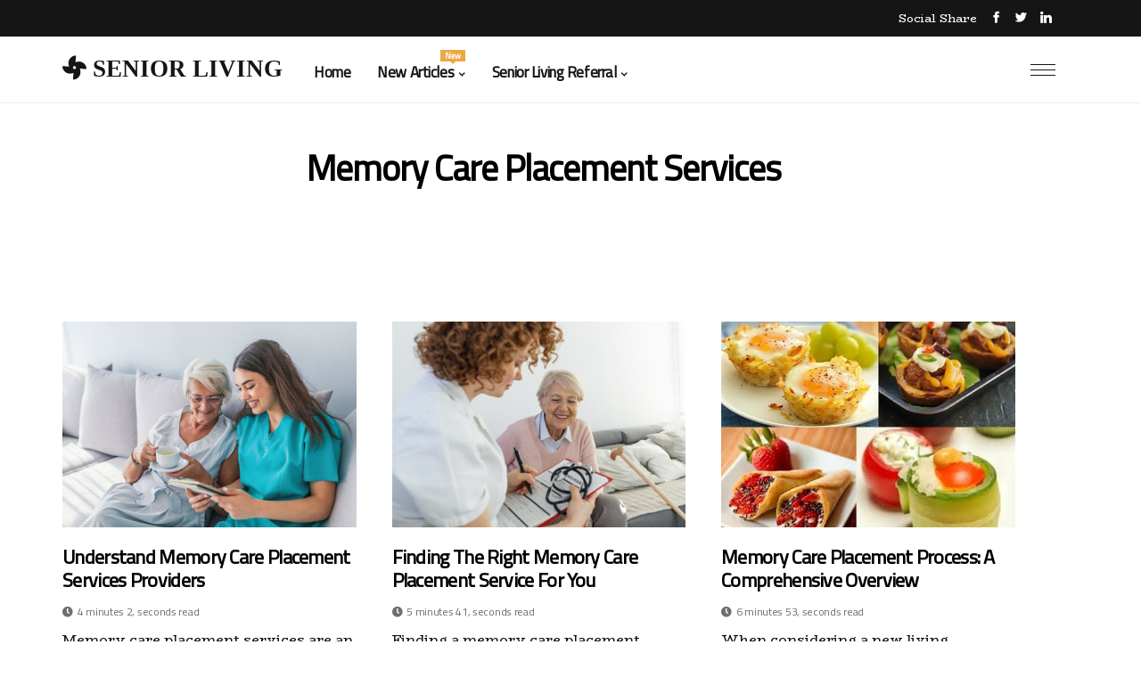

--- FILE ---
content_type: text/html;charset=utf-8
request_url: https://www.seniorlivinghub.org/senior-living-placement-services/memory-care-placement-services
body_size: 15970
content:
<!DOCTYPE html><html lang="en-US"><head><meta charset="UTF-8" /><meta http-equiv="X-UA-Compatible" content="IE=edge" /><meta name="viewport" content="width=device-width, initial-scale=1" /><meta name="generator" content="WordPress 5.2.1" /><meta name="robots" content="index,follow,max-snippet:-1, max-image-preview:large, max-video-preview:-1"><title>Assisted Living Services: A Comprehensive Overview</title><meta name="author" content="Bernard Reinecke" /><meta name="description" content="Learn more about the benefits and services of assisted living for seniors and their families." /><meta name="keywords" content="age, assisted living, safe, care, services" /><meta property="og:locale" content="en_US" /><meta property="og:type" content="website" /><meta property="og:title" content="Assisted Living Services: A Comprehensive Overview" /><meta property="og:description" content="Learn more about the benefits and services of assisted living for seniors and their families." /><meta property="og:url" content="https://www.seniorlivinghub.org/category" /><meta property="og:site_name" content="seniorlivinghub.org"/><meta property="og:image" content="https://www.seniorlivinghub.org/img/c8f0d954a43dd18880c28ea36d6c0ec4.jpg?11"/><meta name="twitter:card" content="summary_large_image" /><meta name="twitter:description" content="Learn more about the benefits and services of assisted living for seniors and their families." /><meta name="twitter:title" content="Assisted Living Services: A Comprehensive Overview" /><script type='application/ld+json' class='yoast-schema-graph yoast-schema-graph--main'>{"@context": "https://schema.org","@graph": [{"@type": "WebSite","@id": "https://www.seniorlivinghub.org#website","url": "https://www.seniorlivinghub.org","name": "seniorlivinghub.org","inLanguage": "en","description": "Learn more about the benefits and services of assisted living for seniors and their families."},{"@type": "ImageObject","@id": "https://www.seniorlivinghub.org/category#primaryimage","inLanguage": "en","url": "https://www.seniorlivinghub.org/img/c8f0d954a43dd18880c28ea36d6c0ec4.jpg?11","width": 1920,"height": 800,"caption": "Assisted Living Services: A Comprehensive Overview"},{"@type": "WebPage","@id": "https://www.seniorlivinghub.org/category#webpage","url": "https://www.seniorlivinghub.org/category","name": "Assisted Living Services: A Comprehensive Overview","isPartOf": {"@id": "https://www.seniorlivinghub.org#website"},"inLanguage": "en","primaryImageOfPage": {"@id": "https://www.seniorlivinghub.org/category#primaryimage"},"datePublished": "2024-07-11T16-33-31.000Z","dateModified": "2024-07-11T16-33-31.000Z","description": "Learn more about the benefits and services of assisted living for seniors and their families.","potentialAction": [{"@type": "ReadAction","target": ["https://www.seniorlivinghub.org/category"]}]}]}</script><link rel="icon" href="https://www.seniorlivinghub.org/img/favicon.png" type="image/x-icon" /><link rel="apple-touch-icon-precomposed" sizes="57x57" href="https://www.seniorlivinghub.org/img/apple-touch-icon-57x57.png" /><link rel="apple-touch-icon-precomposed" sizes="114x114" href="https://www.seniorlivinghub.org/img/apple-touch-icon-114x114.png" /><link rel="apple-touch-icon-precomposed" sizes="72x72" href="https://www.seniorlivinghub.org/img/apple-touch-icon-72x72.png" /><link rel="apple-touch-icon-precomposed" sizes="144x144" href="https://www.seniorlivinghub.org/img/apple-touch-icon-144x144.png" /><link rel="apple-touch-icon-precomposed" sizes="60x60" href="https://www.seniorlivinghub.org/img/apple-touch-icon-60x60.png" /><link rel="apple-touch-icon-precomposed" sizes="120x120" href="https://www.seniorlivinghub.org/img/apple-touch-icon-120x120.png" /><link rel="apple-touch-icon-precomposed" sizes="76x76" href="https://www.seniorlivinghub.org/img/apple-touch-icon-76x76.png" /><link rel="apple-touch-icon-precomposed" sizes="152x152" href="https://www.seniorlivinghub.org/img/apple-touch-icon-152x152.png" /><link rel="icon" type="image/png" href="https://www.seniorlivinghub.org/img/favicon-196x196.png" sizes="196x196" /><link rel="icon" type="image/png" href="https://www.seniorlivinghub.org/img/favicon-96x96.png" sizes="96x96" /><link rel="icon" type="image/png" href="https://www.seniorlivinghub.org/img/favicon-32x32.png" sizes="32x32" /><link rel="icon" type="image/png" href="https://www.seniorlivinghub.org/img/favicon-16x16.png" sizes="16x16" /><link rel="icon" type="image/png" href="https://www.seniorlivinghub.org/img/favicon-128.png" sizes="128x128" /><meta name="application-name" content="&nbsp;"/><meta name="msapplication-TileColor" content="#FFFFFF" /><meta name="msapplication-TileImage" content="mstile-144x144.png" /><meta name="msapplication-square70x70logo" content="mstile-70x70.png" /><meta name="msapplication-square150x150logo" content="mstile-150x150.png" /><meta name="msapplication-wide310x150logo" content="mstile-310x150.png" /><meta name="msapplication-square310x310logo" content="mstile-310x310.png" /><script> WebFontConfig = { google: { families: ['Cairo', 'BioRhyme'] } }; (function(d) { var wf = d.createElement('script'), s = d.scripts[0]; wf.src = 'https://ajax.googleapis.com/ajax/libs/webfont/1.6.26/webfont.js'; wf.async = true; s.parentNode.insertBefore(wf, s); })(document);</script><style type="text/css">:root{ --main-color:#551a8b; --font-heading:Cairo; --font-body:BioRhyme;}.enable_footer_columns_dark { background: #151515; color: #fff; border-top: 1px solid #303030;}</style><link rel="stylesheet" href="https://www.seniorlivinghub.org/css/bootstrap.min.css?ver=3.2.7" type="text/css" media="all" /><link rel="stylesheet" href="https://cdnjs.cloudflare.com/ajax/libs/font-awesome/5.15.4/css/all.min.css" /><link rel="https://api.w.org/" href="https://www.seniorlivinghub.org/wp-json" /><link rel="EditURI" type="application/rsd+xml" title="RSD" href="https://www.seniorlivinghub.org/xmlrpc.php?rsd" /><link rel="wlwmanifest" type="application/wlwmanifest+xml" href="https://www.seniorlivinghub.org/wp-includes/wlwmanifest.xml"/><link rel="shortlink" href="https://www.seniorlivinghub.org"/><style type="text/css">.xxht_header_magazine_style.two_header_top_style.xxht_cus_top_share .header_top_bar_wrapper { background: #151515;}h4 {margin-top: 34px;}.home_section3 { background-color: #15151508;}.enable_footer_columns_dark { background: #151515; color: #fff; border-top: 1px solid #151515;}.xxht_radus_e {border-radius: 0px;}.single_post_title_main { text-align: left; max-width: 94%; font-size: 40px;}ul.jl_s_pagination { display: none;}.cc-window { position: fixed; left: 0; right: 0; bottom: 0; width: 100%; background-color: rgba(0,0,0,0.75); z-index: 999; opacity: 1; transition: all 0.3s ease;}.cc-window .box-cookies { padding: 15px; text-align: center; color: #DBE0DF; font-size: 13px; font-weight: 400; line-height: 30px;}.cc-window .box-cookies { padding: 15px; text-align: center; color: #DBE0DF; font-size: 13px; font-weight: 400; line-height: 30px;}.cc-window .cc-close .cc-reject .cc-custom{ display: inline-block; margin-left: 10px; line-height: normal; padding: 10px 20px; background-color: #151515; color: #fff; font-weight: bold; border-radius: 18px; cursor: pointer; transition: all 0.3s ease-in-out;}.footer_logo_about{font-weight: bold;font-size: 40px;}.post_content.xxht_content { text-align: justify;}.jm-post-like{cursor:pointer;}a.jm-post-like.loved { background: red; border-radius: 8px;}.single_post_share_icon_post li a i { display: inline-block; padding: 0; color: #fff; text-align: center; text-transform: capitalize; font-size: 17px; font-weight: 500; height: 40px; line-height: 40px; width: 40px; border-radius: 8px;}.single-post-meta-wrapper.xxht_sfoot i { float: left; display: inline-block; padding: 0; color: #000; text-align: center; margin-right: 0; text-transform: capitalize; font-size: 17px; font-weight: 500; height: 40px; line-height: 40px; width: 40px; border-radius: 8px; border: 1px solid #ebebeb;}.auth .author-info.xxht_auth_head { background: transparent; padding: 0px 11%; text-align: center; margin-bottom: 0px;}.main_title_col .auth { margin-top: 0px; margin-bottom: 30px; padding: 0px; border: 0px !important;}.auth .author-info.xxht_auth_head { background: transparent; padding: 0px 11%; text-align: center; margin-bottom: 0px;}.author-info.xxht_auth_head .author-avatar { display: block; float: left; margin-left: 50px;}.author-info.xxht_auth_head .avatar { width: 198px !important; border: 7px solid #fff; border-radius: 50%; overflow: hidden; margin-top: -27px;}.author-info.xxht_auth_head .author-description { float: right; display: block; margin: 0px; width: 55%;}.auth .author_commentcount, .auth .author_postcount { font-size: 12px; color: #fff; line-height: 1.2; background: #151515; margin-right: 5px; padding: 2px 10px; border-radius: 8px;}.grid-sidebar .box { margin-bottom: 0!important; width: 33%; padding: 0; padding-right: 20px; padding-left: 20px; float: left; position: relative;}ol {display: inline-block;list-style-type: none;margin: 0px 0px 20px 80px;padding: 0;overflow: hidden;font-size: 12px;padding-left: 0;border-left: 1px solid #151515;}ol li {display: inline;margin-right: 8px;}ol li::before {content: ">";margin-right: 8px;}ol li:first-child::before {content: "";}.jlm_w .jlma { top: 4px;}.jlm_w .jlmb { top: 10px;}.jlm_w .jlmc { top: 16px;}.jlm_w span { display: block; position: absolute; width: 123%; height: 1px; border-radius: 87px; background: #151515; left: 0px;}.bottom_footer_menu_text .xxht_ft_w { border-top: 1px solid #ffff;}.menu-footer { margin-bottom: 0; padding: 0px; float: right; margin: -5px 35px 0px 0px;}.footer-bottom { color: #fff;}#menu-footer-menu li a { text-decoration: none; color: #fff;}.jellywp_about_us_widget_wrapper .footer_logo_about {margin-bottom: 30px;float: none;display: inline-block;width:100%;}.xxht_cat_img_w:last-child, .footer-columns .xxht_cat_img_w:nth-last-child(2) {margin-bottom: 8px;}.jli-moon{font-family: Font Awesome 5 Pro!important;}.jli-moon:before { content: "\f249";}.jli-sun{font-family: Font Awesome 5 Free!important;}.jli-sun:before { content: "\f249";}.xxht_day_night .jl-night-toggle-icon { width: 43px; background: rgba(0,0,0,.2); border-radius: 29;}.xxht__cat_img_w .xxht__cat_img_c { height: 63px; position: relative; border-radius: 13px; margin-top: :10px;}.footer-columns .xxht__cat_img_w .xxht__cat_img_c { border: 2px solid #525252; background: #3a3939;}header.header-wraper.xxht_header_magazine_style.two_header_top_style.header_layout_style3_custom.xxht_cus_top_share.border_down { background: #151515; height: 122px;}.xxht__s_pagination { display: none;}.xxht_cites { margin-top: 40px;}.row { display: -ms-flexbox; display: flex; -ms-flex-wrap: wrap; flex-wrap: wrap; margin-right: -15px; margin-left: -15px; width: 100%;}.xxht__lead_large { display: block;position: relative;}.xxht__lead_mobile { display: none;position: relative;}@media only screen and (max-width: 400px) { .author-info.xxht_auth_head .author-description { float: right; display: block; margin: 0px; width: 100%;}.author-info.xxht_auth_head .author-avatar { display: block; float: none; margin-left: 0px;}.grid-sidebar .box { margin-bottom: 0!important; width: 100%; padding: 0; padding-right: 20px; padding-left: 20px; float: left; position: relative;}.xxht__lead_large { display: none;position: relative;}.xxht__lead_mobile { display: block;position: relative;}}</style><style></style></head><body class="mobile_nav_class "><div class="options_layout_wrapper xxht_clear_at xxht_radius xxht_none_box_styles xxht_border_radiuss xxht_en_day_night"><div class="options_layout_container full_layout_enable_front"><header class="header-wraper xxht_header_magazine_style two_header_top_style header_layout_style3_custom xxht_cus_top_share "><div class="header_top_bar_wrapper"><div class="container"><div class="row"><div class="col-md-12"><div class="menu-primary-container navigation_wrapper"><ul id="xxht_top_menu" class="xxht_main_menu"></ul></div><div class="xxht_top_cus_social" style="height: 41px;"><div class="menu_mobile_share_wrapper"> <span class="xxht_hfollow">Social Share</span><ul class="social_icon_header_top xxht_socialcolor"><li> <a class="facebook" rel="nofollow" href="https://www.facebook.com/sharer.php?u=https://www.seniorlivinghub.org/assisted-living-assisted-living-services" target="_blank"><i class="jli-facebook"></i></a></li><li> <a class="twitter" rel="nofollow" href="https://twitter.com/share?url=https://www.seniorlivinghub.org/assisted-living-assisted-living-services&amp;text=https://www.seniorlivinghub.org/category&amp;hashtags=seniorlivinghub.org" target="_blank"><i class="jli-twitter"></i></a></li><li> <a class="linkedin" rel="nofollow" href="http://www.linkedin.com/shareArticle?mini=true&amp;url=https://www.seniorlivinghub.org/assisted-living-assisted-living-services" target="_blank"><i class="jli-linkedin"></i></a></li></ul></div></div></div></div></div></div><div class="xxht_blank_nav"></div><div id="menu_wrapper" class="menu_wrapper xxht_menu_sticky xxht_stick"><div class="container"><div class="row"><div class="main_menu col-md-12" style="height: 74px;"><div class="logo_small_wrapper_table"><div class="logo_small_wrapper"><a class="logo_link" href="https://www.seniorlivinghub.org" style="margin-top: -10px;"><div class="xxht_logo_n"><div class="fas fa-fan" style="font-size: 27px;color: #151515;"> SENIOR LIVING</div></div><div class="xxht_logo_w"><div class="fas fa-fan" style="font-size: 32px;color: #151515;"> SENIOR LIVING</div></div></a></div></div><div class="search_header_menu xxht_nav_mobile"><div class="menu_mobile_icons"><div class="jlm_w"><span class="jlma"></span><span class="jlmb"></span><span class="jlmc"></span></div></div></div><div class="menu-primary-container navigation_wrapper xxht_cus_share_mnu"><ul id="mainmenu" class="xxht_main_menu"><li class="menu-item current-menu-item current_page_item"> <a href="https://www.seniorlivinghub.org">Home<span class="border-menu"></span></a></li> <li class="menu-item menu-item-has-children"> <a>New Articles<span class="border-menu"></span><span class="xxht_menu_lb" style="background: #eba845 !important;"><span class="xxht_lb_ar" style="border-top: 3px solid #eba845 !important;"></span>New</span></a><ul class="sub-menu menu_post_feature xxht_menu_tls"><li><div id="sprasa_recent_large_widgets-2" class="widget main_post_style"><h3 class="widget-title"><span>New Articles</span></h3><div class="xxht_grid_overlay xxht_w_menu xxht_clear_at"><div class="xxht_grid_overlay_col"><div class="xxht_grid_verlay_wrap xxht_radus_e"><div class="xxht_f_img_bg" style="background-image: url('https://www.seniorlivinghub.org/img/t59f9a556c78ea9aa224d158f0361b2d6.jpg')"></div><a href="https://www.seniorlivinghub.org/independent-living-independent-living-costs" class="xxht_f_img_link"></a><div class="xxht_f_postbox"><h3 class="xxht_f_title"><a href="https://www.seniorlivinghub.org/independent-living-independent-living-costs">Understanding Independent Living Costs</a></h3><span class="xxht_post_meta"><span class="post-date"><i class="far fa-edit"></i>10-07-2024</span><span class="post-read-time"><i class="fa fa-clock"></i>3 minutes 5, seconds read</span></span></div></div></div><div class="xxht_grid_overlay_col"><div class="xxht_grid_verlay_wrap xxht_radus_e"><div class="xxht_f_img_bg" style="background-image: url('https://www.seniorlivinghub.org/img/t21ceff40a5e563d4d0f40b96c3a11356.jpg')"></div><a href="https://www.seniorlivinghub.org/elderly-care-trends-elderly-care-service-trends" class="xxht_f_img_link"></a><div class="xxht_f_postbox"><h3 class="xxht_f_title"><a href="https://www.seniorlivinghub.org/elderly-care-trends-elderly-care-service-trends">Exploring Elderly Care Service Trends</a></h3><span class="xxht_post_meta"><span class="post-date"><i class="far fa-edit"></i>10-07-2024</span><span class="post-read-time"><i class="fa fa-clock"></i>8 minutes 51, seconds read</span></span></div></div></div><div class="xxht_grid_overlay_col"><div class="xxht_grid_verlay_wrap xxht_radus_e"><div class="xxht_f_img_bg" style="background-image: url('https://www.seniorlivinghub.org/img/tf59b48d635441a99806e3e4871fac001.jpg')"></div><a href="https://www.seniorlivinghub.org/assisted-living-assisted-living-amenities" class="xxht_f_img_link"></a><div class="xxht_f_postbox"><h3 class="xxht_f_title"><a href="https://www.seniorlivinghub.org/assisted-living-assisted-living-amenities">Assisted Living Amenities: Everything You Need to Know</a></h3><span class="xxht_post_meta"><span class="post-date"><i class="far fa-edit"></i>10-07-2024</span><span class="post-read-time"><i class="fa fa-clock"></i>4 minutes 50, seconds read</span></span></div></div></div><div class="xxht_grid_overlay_col"><div class="xxht_grid_verlay_wrap xxht_radus_e"><div class="xxht_f_img_bg" style="background-image: url('https://www.seniorlivinghub.org/img/tce782655b7a1b4b2d3c39f2d22f5c964.jpg')"></div><a href="https://www.seniorlivinghub.org/continuing-care-retirement-community-ccrc-placement-services-finding-a-ccrc-placement-service" class="xxht_f_img_link"></a><div class="xxht_f_postbox"><h3 class="xxht_f_title"><a href="https://www.seniorlivinghub.org/continuing-care-retirement-community-ccrc-placement-services-finding-a-ccrc-placement-service">Choosing a CCRC Placement Service</a></h3><span class="xxht_post_meta"><span class="post-date"><i class="far fa-edit"></i>10-07-2024</span><span class="post-read-time"><i class="fa fa-clock"></i>4 minutes 39, seconds read</span></span></div></div></div></div></div></li></ul></li><li class="menu-item menu-item-has-children"><a href="#">Senior Living Referral<span class="border-menu"></span></a><ul class="sub-menu"><li class="menu-item menu-item-has-children"> <a href="https://www.seniorlivinghub.org/types-of-senior-housing">Types of senior housing<span class="border-menu"></span></a><ul class="sub-menu"><li class="menu-item menu-item-has-children"> <a href="https://www.seniorlivinghub.org/types-of-senior-housing/memory-care">Memory Care<span class="border-menu"></span></a></li><ul class="sub-menu"><li class="menu-item"> <a href="https://www.seniorlivinghub.org/memory-care-memory-care-amenities">Memory care amenities<span class="border-menu"></span></a></li><li class="menu-item"> <a href="https://www.seniorlivinghub.org/memory-care-memory-care-costs">Memory care costs<span class="border-menu"></span></a></li><li class="menu-item"> <a href="https://www.seniorlivinghub.org/memory-care-memory-care-services">Memory care services<span class="border-menu"></span></a></li></ul></li><li class="menu-item menu-item-has-children"> <a href="https://www.seniorlivinghub.org/types-of-senior-housing/independent-living">Independent Living<span class="border-menu"></span></a></li><ul class="sub-menu"><li class="menu-item"> <a href="https://www.seniorlivinghub.org/independent-living-independent-living-communities">Independent living communities<span class="border-menu"></span></a></li><li class="menu-item"> <a href="https://www.seniorlivinghub.org/independent-living-independent-living-costs">Independent living costs<span class="border-menu"></span></a></li><li class="menu-item"> <a href="https://www.seniorlivinghub.org/independent-living-independent-living-amenities">Independent living amenities<span class="border-menu"></span></a></li></ul></li><li class="menu-item menu-item-has-children"> <a href="https://www.seniorlivinghub.org/types-of-senior-housing/assisted-living">Assisted Living<span class="border-menu"></span></a></li><ul class="sub-menu"><li class="menu-item"> <a href="https://www.seniorlivinghub.org/assisted-living-assisted-living-amenities">Assisted living amenities<span class="border-menu"></span></a></li><li class="menu-item"> <a href="https://www.seniorlivinghub.org/assisted-living-assisted-living-costs">Assisted living costs<span class="border-menu"></span></a></li><li class="menu-item"> <a href="https://www.seniorlivinghub.org/assisted-living-assisted-living-services">Assisted living services<span class="border-menu"></span></a></li></ul></li><li class="menu-item menu-item-has-children"> <a href="https://www.seniorlivinghub.org/types-of-senior-housing/continuing-care-retirement-communities-ccrcs">Continuing Care Retirement Communities (CCRCs)<span class="border-menu"></span></a></li><ul class="sub-menu"><li class="menu-item"> <a href="https://www.seniorlivinghub.org/continuing-care-retirement-communities-ccrcs-ccrc-costs">CCRC costs<span class="border-menu"></span></a></li><li class="menu-item"> <a href="https://www.seniorlivinghub.org/continuing-care-retirement-communities-ccrcs-ccrc-amenities">CCRC amenities<span class="border-menu"></span></a></li><li class="menu-item"> <a href="https://www.seniorlivinghub.org/continuing-care-retirement-communities-ccrcs-ccrc-services">CCRC services<span class="border-menu"></span></a></li></ul></li><li class="menu-item menu-item-has-children"> <a href="https://www.seniorlivinghub.org/types-of-senior-housing/nursing-homes">Nursing Homes<span class="border-menu"></span></a></li><ul class="sub-menu"><li class="menu-item"> <a href="https://www.seniorlivinghub.org/nursing-homes-nursing-home-amenities">Nursing home amenities<span class="border-menu"></span></a></li><li class="menu-item"> <a href="https://www.seniorlivinghub.org/nursing-homes-nursing-home-costs">Nursing home costs<span class="border-menu"></span></a></li><li class="menu-item"> <a href="https://www.seniorlivinghub.org/nursing-homes-nursing-home-services">Nursing home services<span class="border-menu"></span></a></li></ul></li></ul></li><li class="menu-item menu-item-has-children"> <a href="https://www.seniorlivinghub.org/senior-living-placement-services">Senior living placement services<span class="border-menu"></span></a><ul class="sub-menu"><li class="menu-item menu-item-has-children"> <a href="https://www.seniorlivinghub.org/senior-living-placement-services/assisted-living-placement-services">Assisted living placement services<span class="border-menu"></span></a></li><ul class="sub-menu"><li class="menu-item"> <a href="https://www.seniorlivinghub.org/assisted-living-placement-services-assisted-living-placement-services-providers">Assisted living placement services providers<span class="border-menu"></span></a></li><li class="menu-item"> <a href="https://www.seniorlivinghub.org/assisted-living-placement-services-assisted-living-placement-process">Assisted living placement process<span class="border-menu"></span></a></li><li class="menu-item"> <a href="https://www.seniorlivinghub.org/assisted-living-placement-services-finding-an-assisted-living-placement-service">Finding an assisted living placement service<span class="border-menu"></span></a></li></ul></li><li class="menu-item menu-item-has-children"> <a href="https://www.seniorlivinghub.org/senior-living-placement-services/independent-living-placement-services">Independent living placement services<span class="border-menu"></span></a></li><ul class="sub-menu"><li class="menu-item"> <a href="https://www.seniorlivinghub.org/independent-living-placement-services-independent-living-placement-services-providers">Independent living placement services providers<span class="border-menu"></span></a></li><li class="menu-item"> <a href="https://www.seniorlivinghub.org/independent-living-placement-services-finding-an-independent-living-placement-service">Finding an independent living placement service<span class="border-menu"></span></a></li><li class="menu-item"> <a href="https://www.seniorlivinghub.org/independent-living-placement-services-independent-living-placement-process">Independent living placement process<span class="border-menu"></span></a></li></ul></li><li class="menu-item menu-item-has-children"> <a href="https://www.seniorlivinghub.org/senior-living-placement-services/memory-care-placement-services">Memory care placement services<span class="border-menu"></span></a></li><ul class="sub-menu"><li class="menu-item"> <a href="https://www.seniorlivinghub.org/memory-care-placement-services-memory-care-placement-services-providers">Memory care placement services providers<span class="border-menu"></span></a></li><li class="menu-item"> <a href="https://www.seniorlivinghub.org/memory-care-placement-services-finding-a-memory-care-placement-service">Finding a memory care placement service<span class="border-menu"></span></a></li><li class="menu-item"> <a href="https://www.seniorlivinghub.org/memory-care-placement-services-memory-care-placement-process">Memory care placement process<span class="border-menu"></span></a></li></ul></li><li class="menu-item menu-item-has-children"> <a href="https://www.seniorlivinghub.org/senior-living-placement-services/nursing-home-placement-services">Nursing home placement services<span class="border-menu"></span></a></li><ul class="sub-menu"><li class="menu-item"> <a href="https://www.seniorlivinghub.org/nursing-home-placement-services-nursing-home-placement-process">Nursing home placement process<span class="border-menu"></span></a></li><li class="menu-item"> <a href="https://www.seniorlivinghub.org/nursing-home-placement-services-finding-a-nursing-home-placement-service">Finding a nursing home placement service<span class="border-menu"></span></a></li><li class="menu-item"> <a href="https://www.seniorlivinghub.org/nursing-home-placement-services-nursing-home-placement-services-providers">Nursing home placement services providers<span class="border-menu"></span></a></li></ul></li><li class="menu-item menu-item-has-children"> <a href="https://www.seniorlivinghub.org/senior-living-placement-services/continuing-care-retirement-community-ccrc-placement-services">Continuing Care Retirement Community (CCRC) placement services<span class="border-menu"></span></a></li><ul class="sub-menu"><li class="menu-item"> <a href="https://www.seniorlivinghub.org/continuing-care-retirement-community-ccrc-placement-services-finding-a-ccrc-placement-service">Finding a CCRC placement service<span class="border-menu"></span></a></li><li class="menu-item"> <a href="https://www.seniorlivinghub.org/continuing-care-retirement-community-ccrc-placement-services-ccrc-placement-services-providers">CCRC placement services providers<span class="border-menu"></span></a></li><li class="menu-item"> <a href="https://www.seniorlivinghub.org/continuing-care-retirement-community-ccrc-placement-services-ccrc-placement-process">CCRC placement process<span class="border-menu"></span></a></li></ul></li></ul></li><li class="menu-item menu-item-has-children"> <a href="https://www.seniorlivinghub.org/elderly-care-trends">Elderly care trends<span class="border-menu"></span></a><ul class="sub-menu"><li class="menu-item menu-item-has-children"> <a href="https://www.seniorlivinghub.org/elderly-care-trends/elderly-care-trends">Elderly care trends<span class="border-menu"></span></a></li><ul class="sub-menu"><li class="menu-item"> <a href="https://www.seniorlivinghub.org/elderly-care-trends-elderly-care-technology-trends">Elderly care technology trends<span class="border-menu"></span></a></li><li class="menu-item"> <a href="https://www.seniorlivinghub.org/elderly-care-trends-elderly-care-service-trends">Elderly care service trends<span class="border-menu"></span></a></li><li class="menu-item"> <a href="https://www.seniorlivinghub.org/elderly-care-trends-demand-for-elderly-care-services">Demand for elderly care services<span class="border-menu"></span></a></li></ul></li><li class="menu-item menu-item-has-children"> <a href="https://www.seniorlivinghub.org/elderly-care-trends/physical-health-trends-in-elderly-care">Physical health trends in elderly care<span class="border-menu"></span></a></li><ul class="sub-menu"><li class="menu-item"> <a href="https://www.seniorlivinghub.org/physical-health-trends-in-elderly-care-nutrition-and-exercise-trends-in-the-elderly-population">Nutrition and exercise trends in the elderly population<span class="border-menu"></span></a></li><li class="menu-item"> <a href="https://www.seniorlivinghub.org/physical-health-trends-in-elderly-care-medical-treatments-for-the-elderly-population">Medical treatments for the elderly population<span class="border-menu"></span></a></li><li class="menu-item"> <a href="https://www.seniorlivinghub.org/physical-health-trends-in-elderly-care-chronic-disease-management-in-the-elderly-population">Chronic disease management in the elderly population<span class="border-menu"></span></a></li></ul></li><li class="menu-item menu-item-has-children"> <a href="https://www.seniorlivinghub.org/elderly-care-trends/senior-housing-trends">Senior housing trends<span class="border-menu"></span></a></li><ul class="sub-menu"><li class="menu-item"> <a href="https://www.seniorlivinghub.org/senior-housing-trends-senior-housing-technology-trends">Senior housing technology trends<span class="border-menu"></span></a></li><li class="menu-item"> <a href="https://www.seniorlivinghub.org/senior-housing-trends-demand-for-senior-housing-options">Demand for senior housing options<span class="border-menu"></span></a></li><li class="menu-item"> <a href="https://www.seniorlivinghub.org/senior-housing-trends-senior-housing-design-trends">Senior housing design trends<span class="border-menu"></span></a></li></ul></li><li class="menu-item menu-item-has-children"> <a href="https://www.seniorlivinghub.org/elderly-care-trends/mental-health-trends-in-elderly-care">Mental health trends in elderly care<span class="border-menu"></span></a></li><ul class="sub-menu"><li class="menu-item"> <a href="https://www.seniorlivinghub.org/mental-health-trends-in-elderly-care-depression-in-the-elderly-population">Depression in the elderly population<span class="border-menu"></span></a></li><li class="menu-item"> <a href="https://www.seniorlivinghub.org/mental-health-trends-in-elderly-care-anxiety-in-the-elderly-population">Anxiety in the elderly population<span class="border-menu"></span></a></li><li class="menu-item"> <a href="https://www.seniorlivinghub.org/mental-health-trends-in-elderly-care-alzheimer-s-disease-and-dementia-trends">Alzheimer's Disease and dementia trends<span class="border-menu"></span></a></li></ul></li></ul></li><li class="menu-item menu-item-has-children"> <a href="https://www.seniorlivinghub.org/finding-the-right-assisted-living-option">Finding the right assisted living option<span class="border-menu"></span></a><ul class="sub-menu"><li class="menu-item menu-item-has-children"> <a href="https://www.seniorlivinghub.org/finding-the-right-assisted-living-option/questions-to-ask-when-choosing-an-assisted-living-option">Questions to ask when choosing an assisted living option<span class="border-menu"></span></a></li><ul class="sub-menu"><li class="menu-item"> <a href="https://www.seniorlivinghub.org/questions-to-ask-when-choosing-an-assisted-living-option-questions-about-safety-and-security-in-assisted-living">Questions about safety and security in assisted living<span class="border-menu"></span></a></li><li class="menu-item"> <a href="https://www.seniorlivinghub.org/questions-to-ask-when-choosing-an-assisted-living-option-questions-about-activities-and-socialization-opportunities-in-assisted-living">Questions about activities and socialization opportunities in assisted living<span class="border-menu"></span></a></li><li class="menu-item"> <a href="https://www.seniorlivinghub.org/questions-to-ask-when-choosing-an-assisted-living-option-questions-about-medical-support-in-assisted-living">Questions about medical support in assisted living<span class="border-menu"></span></a></li></ul></li><li class="menu-item menu-item-has-children"> <a href="https://www.seniorlivinghub.org/finding-the-right-assisted-living-option/assessing-needs-and-capabilities-for-assisted-living">Assessing needs and capabilities for assisted living<span class="border-menu"></span></a></li><ul class="sub-menu"><li class="menu-item"> <a href="https://www.seniorlivinghub.org/assessing-needs-and-capabilities-for-assisted-living-assessing-physical-needs-for-assisted-living">Assessing physical needs for assisted living<span class="border-menu"></span></a></li><li class="menu-item"> <a href="https://www.seniorlivinghub.org/assessing-needs-and-capabilities-for-assisted-living-assessing-financial-needs-for-assisted-living">Assessing financial needs for assisted living<span class="border-menu"></span></a></li><li class="menu-item"> <a href="https://www.seniorlivinghub.org/assessing-needs-and-capabilities-for-assisted-living-assessing-mental-needs-for-assisted-living">Assessing mental needs for assisted living<span class="border-menu"></span></a></li></ul></li><li class="menu-item menu-item-has-children"> <a href="https://www.seniorlivinghub.org/finding-the-right-assisted-living-option/researching-and-comparing-assisted-living-options">Researching and comparing assisted living options<span class="border-menu"></span></a></li><ul class="sub-menu"><li class="menu-item"> <a href="https://www.seniorlivinghub.org/researching-and-comparing-assisted-living-options-reviewing-assisted-living-options">Reviewing assisted living options<span class="border-menu"></span></a></li><li class="menu-item"> <a href="https://www.seniorlivinghub.org/researching-and-comparing-assisted-living-options-comparing-assisted-living-services-and-amenities">Comparing assisted living services and amenities<span class="border-menu"></span></a></li><li class="menu-item"> <a href="https://www.seniorlivinghub.org/researching-and-comparing-assisted-living-options-comparing-assisted-living-costs">Comparing assisted living costs<span class="border-menu"></span></a></li></ul></li></ul></li></ul></li></ul></div></div></div></div></div></div></header><div class="mobile_menu_overlay"></div><section id="content_main" class="clearfix xxht_spost"><div class="container"><div class="row main_content"><div class="row"><div class="col-md-12 main_title_col"><div class="auth" style="text-align: center;"><h1>Memory care placement services</h1></div></div></div><div class="xxht_post_loop_wrapper"><div class="container" id="wrapper_masonry"><div class="row"><div class="col-md-12 grid-sidebar" id="content"><div class="xxht_wrapper_cat"><div id="content_masonry" class="xxht_cgrid pagination_infinite_style_cat "><div class="box xxht_grid_layout1 blog_grid_post_style post-2957 post type-post status-publish format-standard has-post-thumbnail hentry category-inspiration tag-morning"><div class="xxht_grid_w"><div class="xxht_img_box xxht_radus_e"><a href="https://www.seniorlivinghub.org/memory-care-placement-services-memory-care-placement-services-providers"><img width="500" height="350" src="https://www.seniorlivinghub.org/img/t7ce5ffe938ab6fbc5d2e301529088a42.jpg?11" class="attachment-sprasa_slider_grid_small size-sprasa_slider_grid_small wp-post-image" alt="Understand Memory Care Placement Services Providers" loading="lazy" onerror="imgError(this)"></a></div><div class="text-box"><h3><a href="https://www.seniorlivinghub.org/memory-care-placement-services-memory-care-placement-services-providers" tabindex="-1">Understand Memory Care Placement Services Providers</a></h3> <span class="xxht_post_meta"><span class="post-read-time"><i class="fa fa-clock"></i>4 minutes 2, seconds read</span></span><p>Memory care placement services are an important part of the senior living experience. As our loved ones age, their needs...</p></div></div></div><div class="box xxht_grid_layout1 blog_grid_post_style post-2957 post type-post status-publish format-standard has-post-thumbnail hentry category-inspiration tag-morning"><div class="xxht_grid_w"><div class="xxht_img_box xxht_radus_e"><a href="https://www.seniorlivinghub.org/memory-care-placement-services-finding-a-memory-care-placement-service"><img width="500" height="350" src="https://www.seniorlivinghub.org/img/ta7183746ca5f5ea4c43bc642bc787faa.jpg?11" class="attachment-sprasa_slider_grid_small size-sprasa_slider_grid_small wp-post-image" alt="Finding the Right Memory Care Placement Service for You" loading="lazy" onerror="imgError(this)"></a></div><div class="text-box"><h3><a href="https://www.seniorlivinghub.org/memory-care-placement-services-finding-a-memory-care-placement-service" tabindex="-1">Finding the Right Memory Care Placement Service for You</a></h3> <span class="xxht_post_meta"><span class="post-read-time"><i class="fa fa-clock"></i>5 minutes 41, seconds read</span></span><p>Finding a memory care placement service can be a difficult and overwhelming process. With the right guidance and...</p></div></div></div><div class="box xxht_grid_layout1 blog_grid_post_style post-2957 post type-post status-publish format-standard has-post-thumbnail hentry category-inspiration tag-morning"><div class="xxht_grid_w"><div class="xxht_img_box xxht_radus_e"><a href="https://www.seniorlivinghub.org/memory-care-placement-services-memory-care-placement-process"><img width="500" height="350" src="https://www.seniorlivinghub.org/img/tc30e6aaaf236b422092b743385cf98b2.jpg?11" class="attachment-sprasa_slider_grid_small size-sprasa_slider_grid_small wp-post-image" alt="Memory Care Placement Process: A Comprehensive Overview" loading="lazy" onerror="imgError(this)"></a></div><div class="text-box"><h3><a href="https://www.seniorlivinghub.org/memory-care-placement-services-memory-care-placement-process" tabindex="-1">Memory Care Placement Process: A Comprehensive Overview</a></h3> <span class="xxht_post_meta"><span class="post-read-time"><i class="fa fa-clock"></i>6 minutes 53, seconds read</span></span><p>When considering a new living situation for a loved one, the process of memory care placement can be both complex and...</p></div></div></div></div></div></div></div></div></div></div></div></section><div id="content_nav" class="xxht_mobile_nav_wrapper"><div id="nav" class="xxht_mobile_nav_inner"><div class="menu_mobile_icons mobile_close_icons closed_menu"> <span class="xxht_close_wapper"><span class="xxht_close_1"></span><span class="xxht_close_2"></span></span></div><ul id="mobile_menu_slide" class="menu_moble_slide"><li class="menu-item current-menu-item current_page_item"> <a href="https://www.seniorlivinghub.org">Home<span class="border-menu"></span></a></li><li class="menu-item menu-item-has-children"> <a href="https://www.seniorlivinghub.org/types-of-senior-housing">Types of senior housing<span class="border-menu"></span><span class="arrow_down"><i class="jli-down-chevron" aria-hidden="true"></i></span></a><ul class="sub-menu"><li class="menu-item menu-item-has-children"> <a href="https://www.seniorlivinghub.org/types-of-senior-housing/memory-care">Memory Care<span class="border-menu"></span><span class="arrow_down"><i class="jli-down-chevron" aria-hidden="true"></i></span></a><ul class="sub-menu"><li class="menu-item"> <a href="https://www.seniorlivinghub.org/memory-care-memory-care-amenities">Memory care amenities<span class="border-menu"></span></a></li><li class="menu-item"> <a href="https://www.seniorlivinghub.org/memory-care-memory-care-costs">Memory care costs<span class="border-menu"></span></a></li><li class="menu-item"> <a href="https://www.seniorlivinghub.org/memory-care-memory-care-services">Memory care services<span class="border-menu"></span></a></li></ul></li><li class="menu-item menu-item-has-children"> <a href="https://www.seniorlivinghub.org/types-of-senior-housing/independent-living">Independent Living<span class="border-menu"></span><span class="arrow_down"><i class="jli-down-chevron" aria-hidden="true"></i></span></a><ul class="sub-menu"><li class="menu-item"> <a href="https://www.seniorlivinghub.org/independent-living-independent-living-communities">Independent living communities<span class="border-menu"></span></a></li><li class="menu-item"> <a href="https://www.seniorlivinghub.org/independent-living-independent-living-costs">Independent living costs<span class="border-menu"></span></a></li><li class="menu-item"> <a href="https://www.seniorlivinghub.org/independent-living-independent-living-amenities">Independent living amenities<span class="border-menu"></span></a></li></ul></li><li class="menu-item menu-item-has-children"> <a href="https://www.seniorlivinghub.org/types-of-senior-housing/assisted-living">Assisted Living<span class="border-menu"></span><span class="arrow_down"><i class="jli-down-chevron" aria-hidden="true"></i></span></a><ul class="sub-menu"><li class="menu-item"> <a href="https://www.seniorlivinghub.org/assisted-living-assisted-living-amenities">Assisted living amenities<span class="border-menu"></span></a></li><li class="menu-item"> <a href="https://www.seniorlivinghub.org/assisted-living-assisted-living-costs">Assisted living costs<span class="border-menu"></span></a></li><li class="menu-item"> <a href="https://www.seniorlivinghub.org/assisted-living-assisted-living-services">Assisted living services<span class="border-menu"></span></a></li></ul></li><li class="menu-item menu-item-has-children"> <a href="https://www.seniorlivinghub.org/types-of-senior-housing/continuing-care-retirement-communities-ccrcs">Continuing Care Retirement Communities (CCRCs)<span class="border-menu"></span><span class="arrow_down"><i class="jli-down-chevron" aria-hidden="true"></i></span></a><ul class="sub-menu"><li class="menu-item"> <a href="https://www.seniorlivinghub.org/continuing-care-retirement-communities-ccrcs-ccrc-costs">CCRC costs<span class="border-menu"></span></a></li><li class="menu-item"> <a href="https://www.seniorlivinghub.org/continuing-care-retirement-communities-ccrcs-ccrc-amenities">CCRC amenities<span class="border-menu"></span></a></li><li class="menu-item"> <a href="https://www.seniorlivinghub.org/continuing-care-retirement-communities-ccrcs-ccrc-services">CCRC services<span class="border-menu"></span></a></li></ul></li><li class="menu-item menu-item-has-children"> <a href="https://www.seniorlivinghub.org/types-of-senior-housing/nursing-homes">Nursing Homes<span class="border-menu"></span><span class="arrow_down"><i class="jli-down-chevron" aria-hidden="true"></i></span></a><ul class="sub-menu"><li class="menu-item"> <a href="https://www.seniorlivinghub.org/nursing-homes-nursing-home-amenities">Nursing home amenities<span class="border-menu"></span></a></li><li class="menu-item"> <a href="https://www.seniorlivinghub.org/nursing-homes-nursing-home-costs">Nursing home costs<span class="border-menu"></span></a></li><li class="menu-item"> <a href="https://www.seniorlivinghub.org/nursing-homes-nursing-home-services">Nursing home services<span class="border-menu"></span></a></li></ul></li></ul></li><li class="menu-item menu-item-has-children"> <a href="https://www.seniorlivinghub.org/senior-living-placement-services">Senior living placement services<span class="border-menu"></span><span class="arrow_down"><i class="jli-down-chevron" aria-hidden="true"></i></span></a><ul class="sub-menu"><li class="menu-item menu-item-has-children"> <a href="https://www.seniorlivinghub.org/senior-living-placement-services/assisted-living-placement-services">Assisted living placement services<span class="border-menu"></span><span class="arrow_down"><i class="jli-down-chevron" aria-hidden="true"></i></span></a><ul class="sub-menu"><li class="menu-item"> <a href="https://www.seniorlivinghub.org/assisted-living-placement-services-assisted-living-placement-services-providers">Assisted living placement services providers<span class="border-menu"></span></a></li><li class="menu-item"> <a href="https://www.seniorlivinghub.org/assisted-living-placement-services-assisted-living-placement-process">Assisted living placement process<span class="border-menu"></span></a></li><li class="menu-item"> <a href="https://www.seniorlivinghub.org/assisted-living-placement-services-finding-an-assisted-living-placement-service">Finding an assisted living placement service<span class="border-menu"></span></a></li></ul></li><li class="menu-item menu-item-has-children"> <a href="https://www.seniorlivinghub.org/senior-living-placement-services/independent-living-placement-services">Independent living placement services<span class="border-menu"></span><span class="arrow_down"><i class="jli-down-chevron" aria-hidden="true"></i></span></a><ul class="sub-menu"><li class="menu-item"> <a href="https://www.seniorlivinghub.org/independent-living-placement-services-independent-living-placement-services-providers">Independent living placement services providers<span class="border-menu"></span></a></li><li class="menu-item"> <a href="https://www.seniorlivinghub.org/independent-living-placement-services-finding-an-independent-living-placement-service">Finding an independent living placement service<span class="border-menu"></span></a></li><li class="menu-item"> <a href="https://www.seniorlivinghub.org/independent-living-placement-services-independent-living-placement-process">Independent living placement process<span class="border-menu"></span></a></li></ul></li><li class="menu-item menu-item-has-children"> <a href="https://www.seniorlivinghub.org/senior-living-placement-services/memory-care-placement-services">Memory care placement services<span class="border-menu"></span><span class="arrow_down"><i class="jli-down-chevron" aria-hidden="true"></i></span></a><ul class="sub-menu"><li class="menu-item"> <a href="https://www.seniorlivinghub.org/memory-care-placement-services-memory-care-placement-services-providers">Memory care placement services providers<span class="border-menu"></span></a></li><li class="menu-item"> <a href="https://www.seniorlivinghub.org/memory-care-placement-services-finding-a-memory-care-placement-service">Finding a memory care placement service<span class="border-menu"></span></a></li><li class="menu-item"> <a href="https://www.seniorlivinghub.org/memory-care-placement-services-memory-care-placement-process">Memory care placement process<span class="border-menu"></span></a></li></ul></li><li class="menu-item menu-item-has-children"> <a href="https://www.seniorlivinghub.org/senior-living-placement-services/nursing-home-placement-services">Nursing home placement services<span class="border-menu"></span><span class="arrow_down"><i class="jli-down-chevron" aria-hidden="true"></i></span></a><ul class="sub-menu"><li class="menu-item"> <a href="https://www.seniorlivinghub.org/nursing-home-placement-services-nursing-home-placement-process">Nursing home placement process<span class="border-menu"></span></a></li><li class="menu-item"> <a href="https://www.seniorlivinghub.org/nursing-home-placement-services-finding-a-nursing-home-placement-service">Finding a nursing home placement service<span class="border-menu"></span></a></li><li class="menu-item"> <a href="https://www.seniorlivinghub.org/nursing-home-placement-services-nursing-home-placement-services-providers">Nursing home placement services providers<span class="border-menu"></span></a></li></ul></li><li class="menu-item menu-item-has-children"> <a href="https://www.seniorlivinghub.org/senior-living-placement-services/continuing-care-retirement-community-ccrc-placement-services">Continuing Care Retirement Community (CCRC) placement services<span class="border-menu"></span><span class="arrow_down"><i class="jli-down-chevron" aria-hidden="true"></i></span></a><ul class="sub-menu"><li class="menu-item"> <a href="https://www.seniorlivinghub.org/continuing-care-retirement-community-ccrc-placement-services-finding-a-ccrc-placement-service">Finding a CCRC placement service<span class="border-menu"></span></a></li><li class="menu-item"> <a href="https://www.seniorlivinghub.org/continuing-care-retirement-community-ccrc-placement-services-ccrc-placement-services-providers">CCRC placement services providers<span class="border-menu"></span></a></li><li class="menu-item"> <a href="https://www.seniorlivinghub.org/continuing-care-retirement-community-ccrc-placement-services-ccrc-placement-process">CCRC placement process<span class="border-menu"></span></a></li></ul></li></ul></li><li class="menu-item menu-item-has-children"> <a href="https://www.seniorlivinghub.org/elderly-care-trends">Elderly care trends<span class="border-menu"></span><span class="arrow_down"><i class="jli-down-chevron" aria-hidden="true"></i></span></a><ul class="sub-menu"><li class="menu-item menu-item-has-children"> <a href="https://www.seniorlivinghub.org/elderly-care-trends/elderly-care-trends">Elderly care trends<span class="border-menu"></span><span class="arrow_down"><i class="jli-down-chevron" aria-hidden="true"></i></span></a><ul class="sub-menu"><li class="menu-item"> <a href="https://www.seniorlivinghub.org/elderly-care-trends-elderly-care-technology-trends">Elderly care technology trends<span class="border-menu"></span></a></li><li class="menu-item"> <a href="https://www.seniorlivinghub.org/elderly-care-trends-elderly-care-service-trends">Elderly care service trends<span class="border-menu"></span></a></li><li class="menu-item"> <a href="https://www.seniorlivinghub.org/elderly-care-trends-demand-for-elderly-care-services">Demand for elderly care services<span class="border-menu"></span></a></li></ul></li><li class="menu-item menu-item-has-children"> <a href="https://www.seniorlivinghub.org/elderly-care-trends/physical-health-trends-in-elderly-care">Physical health trends in elderly care<span class="border-menu"></span><span class="arrow_down"><i class="jli-down-chevron" aria-hidden="true"></i></span></a><ul class="sub-menu"><li class="menu-item"> <a href="https://www.seniorlivinghub.org/physical-health-trends-in-elderly-care-nutrition-and-exercise-trends-in-the-elderly-population">Nutrition and exercise trends in the elderly population<span class="border-menu"></span></a></li><li class="menu-item"> <a href="https://www.seniorlivinghub.org/physical-health-trends-in-elderly-care-medical-treatments-for-the-elderly-population">Medical treatments for the elderly population<span class="border-menu"></span></a></li><li class="menu-item"> <a href="https://www.seniorlivinghub.org/physical-health-trends-in-elderly-care-chronic-disease-management-in-the-elderly-population">Chronic disease management in the elderly population<span class="border-menu"></span></a></li></ul></li><li class="menu-item menu-item-has-children"> <a href="https://www.seniorlivinghub.org/elderly-care-trends/senior-housing-trends">Senior housing trends<span class="border-menu"></span><span class="arrow_down"><i class="jli-down-chevron" aria-hidden="true"></i></span></a><ul class="sub-menu"><li class="menu-item"> <a href="https://www.seniorlivinghub.org/senior-housing-trends-senior-housing-technology-trends">Senior housing technology trends<span class="border-menu"></span></a></li><li class="menu-item"> <a href="https://www.seniorlivinghub.org/senior-housing-trends-demand-for-senior-housing-options">Demand for senior housing options<span class="border-menu"></span></a></li><li class="menu-item"> <a href="https://www.seniorlivinghub.org/senior-housing-trends-senior-housing-design-trends">Senior housing design trends<span class="border-menu"></span></a></li></ul></li><li class="menu-item menu-item-has-children"> <a href="https://www.seniorlivinghub.org/elderly-care-trends/mental-health-trends-in-elderly-care">Mental health trends in elderly care<span class="border-menu"></span><span class="arrow_down"><i class="jli-down-chevron" aria-hidden="true"></i></span></a><ul class="sub-menu"><li class="menu-item"> <a href="https://www.seniorlivinghub.org/mental-health-trends-in-elderly-care-depression-in-the-elderly-population">Depression in the elderly population<span class="border-menu"></span></a></li><li class="menu-item"> <a href="https://www.seniorlivinghub.org/mental-health-trends-in-elderly-care-anxiety-in-the-elderly-population">Anxiety in the elderly population<span class="border-menu"></span></a></li><li class="menu-item"> <a href="https://www.seniorlivinghub.org/mental-health-trends-in-elderly-care-alzheimer-s-disease-and-dementia-trends">Alzheimer's Disease and dementia trends<span class="border-menu"></span></a></li></ul></li></ul></li><li class="menu-item menu-item-has-children"> <a href="https://www.seniorlivinghub.org/finding-the-right-assisted-living-option">Finding the right assisted living option<span class="border-menu"></span><span class="arrow_down"><i class="jli-down-chevron" aria-hidden="true"></i></span></a><ul class="sub-menu"><li class="menu-item menu-item-has-children"> <a href="https://www.seniorlivinghub.org/finding-the-right-assisted-living-option/questions-to-ask-when-choosing-an-assisted-living-option">Questions to ask when choosing an assisted living option<span class="border-menu"></span><span class="arrow_down"><i class="jli-down-chevron" aria-hidden="true"></i></span></a><ul class="sub-menu"><li class="menu-item"> <a href="https://www.seniorlivinghub.org/questions-to-ask-when-choosing-an-assisted-living-option-questions-about-safety-and-security-in-assisted-living">Questions about safety and security in assisted living<span class="border-menu"></span></a></li><li class="menu-item"> <a href="https://www.seniorlivinghub.org/questions-to-ask-when-choosing-an-assisted-living-option-questions-about-activities-and-socialization-opportunities-in-assisted-living">Questions about activities and socialization opportunities in assisted living<span class="border-menu"></span></a></li><li class="menu-item"> <a href="https://www.seniorlivinghub.org/questions-to-ask-when-choosing-an-assisted-living-option-questions-about-medical-support-in-assisted-living">Questions about medical support in assisted living<span class="border-menu"></span></a></li></ul></li><li class="menu-item menu-item-has-children"> <a href="https://www.seniorlivinghub.org/finding-the-right-assisted-living-option/assessing-needs-and-capabilities-for-assisted-living">Assessing needs and capabilities for assisted living<span class="border-menu"></span><span class="arrow_down"><i class="jli-down-chevron" aria-hidden="true"></i></span></a><ul class="sub-menu"><li class="menu-item"> <a href="https://www.seniorlivinghub.org/assessing-needs-and-capabilities-for-assisted-living-assessing-physical-needs-for-assisted-living">Assessing physical needs for assisted living<span class="border-menu"></span></a></li><li class="menu-item"> <a href="https://www.seniorlivinghub.org/assessing-needs-and-capabilities-for-assisted-living-assessing-financial-needs-for-assisted-living">Assessing financial needs for assisted living<span class="border-menu"></span></a></li><li class="menu-item"> <a href="https://www.seniorlivinghub.org/assessing-needs-and-capabilities-for-assisted-living-assessing-mental-needs-for-assisted-living">Assessing mental needs for assisted living<span class="border-menu"></span></a></li></ul></li><li class="menu-item menu-item-has-children"> <a href="https://www.seniorlivinghub.org/finding-the-right-assisted-living-option/researching-and-comparing-assisted-living-options">Researching and comparing assisted living options<span class="border-menu"></span><span class="arrow_down"><i class="jli-down-chevron" aria-hidden="true"></i></span></a><ul class="sub-menu"><li class="menu-item"> <a href="https://www.seniorlivinghub.org/researching-and-comparing-assisted-living-options-reviewing-assisted-living-options">Reviewing assisted living options<span class="border-menu"></span></a></li><li class="menu-item"> <a href="https://www.seniorlivinghub.org/researching-and-comparing-assisted-living-options-comparing-assisted-living-services-and-amenities">Comparing assisted living services and amenities<span class="border-menu"></span></a></li><li class="menu-item"> <a href="https://www.seniorlivinghub.org/researching-and-comparing-assisted-living-options-comparing-assisted-living-costs">Comparing assisted living costs<span class="border-menu"></span></a></li></ul></li></ul></li><li class="menu-item menu-item-has-children"> <a href="#">New Articles<span class="border-menu"></span><span class="arrow_down"><i class="jli-down-chevron" aria-hidden="true"></i></span></a><ul class="sub-menu"><li class="menu-item current-menu-item current_page_item"> <a class="bd_left" href="https://www.seniorlivinghub.org/assisted-living-assisted-living-services">Assisted Living Services: A Comprehensive Overview<span class="border-menu"></span></a></li><li class="menu-item current-menu-item current_page_item"> <a class="bd_left" href="https://www.seniorlivinghub.org/senior-housing-trends-senior-housing-design-trends">Senior Housing Design Trends: An Overview<span class="border-menu"></span></a></li><li class="menu-item current-menu-item current_page_item"> <a class="bd_left" href="https://www.seniorlivinghub.org/assisted-living-placement-services-finding-an-assisted-living-placement-service">Finding an Assisted Living Placement Service<span class="border-menu"></span></a></li><li class="menu-item current-menu-item current_page_item"> <a class="bd_left" href="https://www.seniorlivinghub.org/memory-care-memory-care-costs">The Costs of Memory Care for Seniors<span class="border-menu"></span></a></li><li class="menu-item current-menu-item current_page_item"> <a class="bd_left" href="https://www.seniorlivinghub.org/memory-care-placement-services-memory-care-placement-services-providers">Understand Memory Care Placement Services Providers<span class="border-menu"></span></a></li><li class="menu-item current-menu-item current_page_item"> <a class="bd_left" href="https://www.seniorlivinghub.org/independent-living-placement-services-independent-living-placement-services-providers">Independent Living Placement Services: An Overview<span class="border-menu"></span></a></li><li class="menu-item current-menu-item current_page_item"> <a class="bd_left" href="https://www.seniorlivinghub.org/assessing-needs-and-capabilities-for-assisted-living-assessing-financial-needs-for-assisted-living">Assessing Financial Needs for Assisted Living<span class="border-menu"></span></a></li><li class="menu-item current-menu-item current_page_item"> <a class="bd_left" href="https://www.seniorlivinghub.org/continuing-care-retirement-communities-ccrcs-ccrc-costs">Understanding CCRC Costs<span class="border-menu"></span></a></li><li class="menu-item current-menu-item current_page_item"> <a class="bd_left" href="https://www.seniorlivinghub.org/continuing-care-retirement-communities-ccrcs-ccrc-services">The Benefits and Services of Continuing Care Retirement Communities (CCRCs)<span class="border-menu"></span></a></li><li class="menu-item current-menu-item current_page_item"> <a class="bd_left" href="https://www.seniorlivinghub.org/physical-health-trends-in-elderly-care-nutrition-and-exercise-trends-in-the-elderly-population">Nutrition and Exercise Trends in the Elderly Population<span class="border-menu"></span></a></li><li class="menu-item current-menu-item current_page_item"> <a class="bd_left" href="https://www.seniorlivinghub.org/independent-living-independent-living-amenities">Everything You Need to Know About Independent Living Amenities<span class="border-menu"></span></a></li><li class="menu-item current-menu-item current_page_item"> <a class="bd_left" href="https://www.seniorlivinghub.org/memory-care-placement-services-finding-a-memory-care-placement-service">Finding the Right Memory Care Placement Service for You<span class="border-menu"></span></a></li><li class="menu-item current-menu-item current_page_item"> <a class="bd_left" href="https://www.seniorlivinghub.org/nursing-homes-nursing-home-amenities">Nursing Home Amenities: What You Need to Know<span class="border-menu"></span></a></li><li class="menu-item current-menu-item current_page_item"> <a class="bd_left" href="https://www.seniorlivinghub.org/independent-living-placement-services-independent-living-placement-process">Independent Living Placement Process: What You Need to Know<span class="border-menu"></span></a></li><li class="menu-item current-menu-item current_page_item"> <a class="bd_left" href="https://www.seniorlivinghub.org/independent-living-independent-living-costs">Understanding Independent Living Costs<span class="border-menu"></span></a></li><li class="menu-item current-menu-item current_page_item"> <a class="bd_left" href="https://www.seniorlivinghub.org/elderly-care-trends-elderly-care-service-trends">Exploring Elderly Care Service Trends<span class="border-menu"></span></a></li><li class="menu-item current-menu-item current_page_item"> <a class="bd_left" href="https://www.seniorlivinghub.org/nursing-home-placement-services-finding-a-nursing-home-placement-service">Finding a Nursing Home Placement Service<span class="border-menu"></span></a></li><li class="menu-item current-menu-item current_page_item"> <a class="bd_left" href="https://www.seniorlivinghub.org/memory-care-memory-care-services">Memory Care Services: Understanding the Different Types and Options<span class="border-menu"></span></a></li><li class="menu-item current-menu-item current_page_item"> <a class="bd_left" href="https://www.seniorlivinghub.org/nursing-homes-nursing-home-services">Understanding Nursing Home Services for Seniors<span class="border-menu"></span></a></li><li class="menu-item current-menu-item current_page_item"> <a class="bd_left" href="https://www.seniorlivinghub.org/questions-to-ask-when-choosing-an-assisted-living-option-questions-about-safety-and-security-in-assisted-living">Safety and Security in Assisted Living: Questions to Ask<span class="border-menu"></span></a></li><li class="menu-item current-menu-item current_page_item"> <a class="bd_left" href="https://www.seniorlivinghub.org/continuing-care-retirement-community-ccrc-placement-services-ccrc-placement-process">CCRC Placement Process: Explained<span class="border-menu"></span></a></li><li class="menu-item current-menu-item current_page_item"> <a class="bd_left" href="https://www.seniorlivinghub.org/assisted-living-placement-services-assisted-living-placement-services-providers">Assisted Living Placement Services: All You Need To Know<span class="border-menu"></span></a></li><li class="menu-item current-menu-item current_page_item"> <a class="bd_left" href="https://www.seniorlivinghub.org/physical-health-trends-in-elderly-care-medical-treatments-for-the-elderly-population">Exploring Medical Treatments for the Elderly Population<span class="border-menu"></span></a></li><li class="menu-item current-menu-item current_page_item"> <a class="bd_left" href="https://www.seniorlivinghub.org/assisted-living-assisted-living-amenities">Assisted Living Amenities: Everything You Need to Know<span class="border-menu"></span></a></li><li class="menu-item current-menu-item current_page_item"> <a class="bd_left" href="https://www.seniorlivinghub.org/continuing-care-retirement-community-ccrc-placement-services-finding-a-ccrc-placement-service">Choosing a CCRC Placement Service<span class="border-menu"></span></a></li><li class="menu-item current-menu-item current_page_item"> <a class="bd_left" href="https://www.seniorlivinghub.org/researching-and-comparing-assisted-living-options-comparing-assisted-living-costs">Comparing Assisted Living Costs<span class="border-menu"></span></a></li><li class="menu-item current-menu-item current_page_item"> <a class="bd_left" href="https://www.seniorlivinghub.org/assisted-living-placement-services-assisted-living-placement-process">Assisted Living Placement Process - An Overview<span class="border-menu"></span></a></li><li class="menu-item current-menu-item current_page_item"> <a class="bd_left" href="https://www.seniorlivinghub.org/independent-living-independent-living-communities">Exploring Independent Living Communities<span class="border-menu"></span></a></li><li class="menu-item current-menu-item current_page_item"> <a class="bd_left" href="https://www.seniorlivinghub.org/continuing-care-retirement-communities-ccrcs-ccrc-amenities">Everything You Need to Know About CCRC Amenities<span class="border-menu"></span></a></li><li class="menu-item current-menu-item current_page_item"> <a class="bd_left" href="https://www.seniorlivinghub.org/assessing-needs-and-capabilities-for-assisted-living-assessing-physical-needs-for-assisted-living">Assessing Physical Needs for Assisted Living<span class="border-menu"></span></a></li><li class="menu-item current-menu-item current_page_item"> <a class="bd_left" href="https://www.seniorlivinghub.org/nursing-home-placement-services-nursing-home-placement-process">Understanding the Nursing Home Placement Process<span class="border-menu"></span></a></li><li class="menu-item current-menu-item current_page_item"> <a class="bd_left" href="https://www.seniorlivinghub.org/researching-and-comparing-assisted-living-options-comparing-assisted-living-services-and-amenities">Comparing Assisted Living Services and Amenities<span class="border-menu"></span></a></li><li class="menu-item current-menu-item current_page_item"> <a class="bd_left" href="https://www.seniorlivinghub.org/researching-and-comparing-assisted-living-options-reviewing-assisted-living-options">Reviewing Assisted Living Options<span class="border-menu"></span></a></li><li class="menu-item current-menu-item current_page_item"> <a class="bd_left" href="https://www.seniorlivinghub.org/elderly-care-trends-demand-for-elderly-care-services">Exploring the Demand for Elderly Care Services<span class="border-menu"></span></a></li><li class="menu-item current-menu-item current_page_item"> <a class="bd_left" href="https://www.seniorlivinghub.org/assessing-needs-and-capabilities-for-assisted-living-assessing-mental-needs-for-assisted-living">Assessing Mental Needs for Assisted Living: A Comprehensive Overview<span class="border-menu"></span></a></li><li class="menu-item current-menu-item current_page_item"> <a class="bd_left" href="https://www.seniorlivinghub.org/independent-living-placement-services-finding-an-independent-living-placement-service">Understanding Independent Living Placement Services<span class="border-menu"></span></a></li><li class="menu-item current-menu-item current_page_item"> <a class="bd_left" href="https://www.seniorlivinghub.org/senior-housing-trends-demand-for-senior-housing-options">Exploring the Demand for Senior Housing Options<span class="border-menu"></span></a></li><li class="menu-item current-menu-item current_page_item"> <a class="bd_left" href="https://www.seniorlivinghub.org/questions-to-ask-when-choosing-an-assisted-living-option-questions-about-medical-support-in-assisted-living">Questions about Medical Support in Assisted Living<span class="border-menu"></span></a></li><li class="menu-item current-menu-item current_page_item"> <a class="bd_left" href="https://www.seniorlivinghub.org/assisted-living-assisted-living-costs">The Cost of Assisted Living: What You Need to Know<span class="border-menu"></span></a></li><li class="menu-item current-menu-item current_page_item"> <a class="bd_left" href="https://www.seniorlivinghub.org/physical-health-trends-in-elderly-care-chronic-disease-management-in-the-elderly-population">Chronic Disease Management in the Elderly Population<span class="border-menu"></span></a></li><li class="menu-item current-menu-item current_page_item"> <a class="bd_left" href="https://www.seniorlivinghub.org/mental-health-trends-in-elderly-care-depression-in-the-elderly-population">Depression in the Elderly Population<span class="border-menu"></span></a></li><li class="menu-item current-menu-item current_page_item"> <a class="bd_left" href="https://www.seniorlivinghub.org/mental-health-trends-in-elderly-care-anxiety-in-the-elderly-population">Understanding Anxiety in the Elderly Population<span class="border-menu"></span></a></li><li class="menu-item current-menu-item current_page_item"> <a class="bd_left" href="https://www.seniorlivinghub.org/nursing-homes-nursing-home-costs">The Cost of Nursing Home Care: Exploring Options and Expenses<span class="border-menu"></span></a></li><li class="menu-item current-menu-item current_page_item"> <a class="bd_left" href="https://www.seniorlivinghub.org/memory-care-memory-care-amenities">Memory Care Amenities: What to Look For<span class="border-menu"></span></a></li><li class="menu-item current-menu-item current_page_item"> <a class="bd_left" href="https://www.seniorlivinghub.org/memory-care-placement-services-memory-care-placement-process">Memory Care Placement Process: A Comprehensive Overview<span class="border-menu"></span></a></li><li class="menu-item current-menu-item current_page_item"> <a class="bd_left" href="https://www.seniorlivinghub.org/elderly-care-trends-elderly-care-technology-trends">Innovative Elderly Care Technology Trends<span class="border-menu"></span></a></li><li class="menu-item current-menu-item current_page_item"> <a class="bd_left" href="https://www.seniorlivinghub.org/senior-housing-trends-senior-housing-technology-trends">Understanding Senior Housing Technology Trends<span class="border-menu"></span></a></li><li class="menu-item current-menu-item current_page_item"> <a class="bd_left" href="https://www.seniorlivinghub.org/mental-health-trends-in-elderly-care-alzheimer-s-disease-and-dementia-trends">Alzheimer's Disease and Dementia Trends<span class="border-menu"></span></a></li><li class="menu-item current-menu-item current_page_item"> <a class="bd_left" href="https://www.seniorlivinghub.org/continuing-care-retirement-community-ccrc-placement-services-ccrc-placement-services-providers">CCRC Placement Services: A Comprehensive Overview<span class="border-menu"></span></a></li><li class="menu-item current-menu-item current_page_item"> <a class="bd_left" href="https://www.seniorlivinghub.org/questions-to-ask-when-choosing-an-assisted-living-option-questions-about-activities-and-socialization-opportunities-in-assisted-living">Questions about Activities and Socialization Opportunities in Assisted Living<span class="border-menu"></span></a></li><li class="menu-item current-menu-item current_page_item"> <a class="bd_left" href="https://www.seniorlivinghub.org/nursing-home-placement-services-nursing-home-placement-services-providers">Nursing Home Placement Services: What You Need to Know<span class="border-menu"></span></a></li></ul></li></ul><div id="sprasa_recent_post_text_widget-11" class="widget post_list_widget"><div class="widget_xxht_wrapper"><div class="ettitle"><div class="widget-title"><h2 class="xxht_title_c">Recent Posts</h2></div></div><div class="bt_post_widget"><div class="xxht_m_right xxht_sm_list xxht_ml xxht_clear_at"><div class="xxht_m_right_w"><div class="xxht_m_right_img xxht_radus_e"><a href="https://www.seniorlivinghub.org/elderly-care-trends-demand-for-elderly-care-services"><img width="120" height="120" src="https://www.seniorlivinghub.org/img/md028be576c250857c220481a8ce9ca94.jpg?11" class="attachment-sprasa_small_feature size-sprasa_small_feature wp-post-image" alt="Exploring the Demand for Elderly Care Services" loading="lazy" onerror="imgError(this)"></a></div><div class="xxht_m_right_content"><h2 class="entry-title"><a href="https://www.seniorlivinghub.org/elderly-care-trends-demand-for-elderly-care-services" tabindex="-1">Exploring the Demand for Elderly Care Services</a></h2><span class="xxht_post_meta"> <span class="post-date"><i class="far fa-edit"></i>10-07-2024</span></span></div></div></div><div class="xxht_m_right xxht_sm_list xxht_ml xxht_clear_at"><div class="xxht_m_right_w"><div class="xxht_m_right_img xxht_radus_e"><a href="https://www.seniorlivinghub.org/physical-health-trends-in-elderly-care-chronic-disease-management-in-the-elderly-population"><img width="120" height="120" src="https://www.seniorlivinghub.org/img/mea3be1a50c84a14973ef45e4b50ced89.jpg?11" class="attachment-sprasa_small_feature size-sprasa_small_feature wp-post-image" alt="Chronic Disease Management in the Elderly Population" loading="lazy" onerror="imgError(this)"></a></div><div class="xxht_m_right_content"><h2 class="entry-title"><a href="https://www.seniorlivinghub.org/physical-health-trends-in-elderly-care-chronic-disease-management-in-the-elderly-population" tabindex="-1">Chronic Disease Management in the Elderly Population</a></h2><span class="xxht_post_meta"> <span class="post-date"><i class="far fa-edit"></i>10-07-2024</span></span></div></div></div><div class="xxht_m_right xxht_sm_list xxht_ml xxht_clear_at"><div class="xxht_m_right_w"><div class="xxht_m_right_img xxht_radus_e"><a href="https://www.seniorlivinghub.org/researching-and-comparing-assisted-living-options-comparing-assisted-living-services-and-amenities"><img width="120" height="120" src="https://www.seniorlivinghub.org/img/mef39a6ca1dbf74771b7bb8bd04477a6d.jpg?11" class="attachment-sprasa_small_feature size-sprasa_small_feature wp-post-image" alt="Comparing Assisted Living Services and Amenities" loading="lazy" onerror="imgError(this)"></a></div><div class="xxht_m_right_content"><h2 class="entry-title"><a href="https://www.seniorlivinghub.org/researching-and-comparing-assisted-living-options-comparing-assisted-living-services-and-amenities" tabindex="-1">Comparing Assisted Living Services and Amenities</a></h2><span class="xxht_post_meta"> <span class="post-date"><i class="far fa-edit"></i>10-07-2024</span></span></div></div></div></div></div></div><div id="sprasa_about_us_widget-3" class="widget jellywp_about_us_widget"><div class="widget_xxht_wrapper about_widget_content"><div class="jellywp_about_us_widget_wrapper"><div class="social_icons_widget"><ul class="social-icons-list-widget icons_about_widget_display"><li> <a class="facebook" rel="nofollow noopener" href="https://www.facebook.com/sharer.php?u=https://www.seniorlivinghub.org/category" target="_blank"><i class="jli-facebook"></i></a></li><li> <a class="twitter" rel="nofollow noopener" href="https://twitter.com/share?url=https://www.seniorlivinghub.org/category&amp;text=https://www.seniorlivinghub.org/category&amp;hashtags=seniorlivinghub.org" target="_blank"><i class="jli-twitter"></i></a></li><li> <a class="linkedin" rel="nofollow noopener" href="http://www.linkedin.com/shareArticle?mini=true&amp;url=https://www.seniorlivinghub.org/category" target="_blank"><i class="jli-linkedin"></i></a></li></ul></div></div></div></div></div></div><footer id="footer-container" class="xxht_footer_act enable_footer_columns_dark"><div class="footer-columns"><div class="container"><div class="row"><div class="col-md-4"><div id="sprasa_about_us_widget-2" class="widget jellywp_about_us_widget"><div class="widget_xxht_wrapper about_widget_content"><div class="jellywp_about_us_widget_wrapper"><div class="footer_logo_about" style="">SENIOR LIVING</div><div></div><div class="social_icons_widget"><ul class="social-icons-list-widget icons_about_widget_display"></ul></div></div></div></div><div id="sprasa_about_us_widget-4" class="widget jellywp_about_us_widget"><div class="widget_xxht_wrapper about_widget_content"><div class="jellywp_about_us_widget_wrapper"><div class="social_icons_widget"><ul class="social-icons-list-widget icons_about_widget_display"></ul></div></div></div></div></div></div></div></div><div class="footer-bottom enable_footer_copyright_dark"><div class="container"><div class="row bottom_footer_menu_text"><div class="col-md-12"><div class="xxht_ft_w">© Copyright <span id="year"></span> seniorlivinghub.org. All rights reserved.<ul id="menu-footer-menu" class="menu-footer"><li class="menu-item menu-item-6"> <a rel="nofollow" href="https://www.seniorlivinghub.org/bernard-reinecke">About us SENIOR LIVING</a></li><li class="menu-item menu-item-7"> <a rel="nofollow" href="https://www.seniorlivinghub.org/privacy">Privacy policy</a></li></li></ul></div></div></div></div></div></footer></div></div><div id="ccokies" role="dialog" aria-live="polite" aria-label="cookieconsent" aria-describedby="cookieconsent:desc" class="cc-window cc-banner cc-type-info cc-theme-block cc-bottom " style="display:none;"><div class="box-cookies"><span aria-label="dismiss cookie message" role="button" tabindex="0" class="cc-open fa fa-cookie" style="display:none;"></span><span class="cc-message innercookie">This website uses cookies.<a style="color: white;text-decoration: underline!important;" rel="nofollow" href="https://www.seniorlivinghub.org/privacy"> Cookies Policy</a>.</span><span aria-label="dismiss cookie message" role="button" tabindex="0" class="cc-close innercookie"> OK !</span><span aria-label="dismiss cookie message" role="button" tabindex="0" class="cc-custom innercookie"> Custom Permisions</span><span aria-label="dismiss cookie message" role="button" tabindex="0" class="cc-reject innercookie"> Reject All</span></div></div><script src="https://www.seniorlivinghub.org/wp-includes/js/jquery/jquery.min.js?ver=1.6.3-wp"></script><style> *, :before, :after { --tw-border-spacing-x: 0; --tw-border-spacing-y: 0; --tw-translate-x: 0; --tw-translate-y: 0; --tw-rotate: 0; --tw-skew-x: 0; --tw-skew-y: 0; --tw-scale-x: 1; --tw-scale-y: 1; --tw-pan-x: ; --tw-pan-y: ; --tw-pinch-zoom: ; --tw-scroll-snap-strictness: proximity; --tw-ordinal: ; --tw-slashed-zero: ; --tw-numeric-figure: ; --tw-numeric-spacing: ; --tw-numeric-fraction: ; --tw-ring-inset: ; --tw-ring-offset-width: 0px; --tw-ring-offset-color: #fff; --tw-ring-color: rgba(59, 130, 246, .5); --tw-ring-offset-shadow: 0 0 transparent; --tw-ring-shadow: 0 0 transparent; --tw-shadow: 0 0 transparent; --tw-shadow-colored: 0 0 transparent; --tw-blur: ; --tw-brightness: ; --tw-contrast: ; --tw-grayscale: ; --tw-hue-rotate: ; --tw-invert: ; --tw-saturate: ; --tw-sepia: ; --tw-drop-shadow: ; --tw-backdrop-blur: ; --tw-backdrop-brightness: ; --tw-backdrop-contrast: ; --tw-backdrop-grayscale: ; --tw-backdrop-hue-rotate: ; --tw-backdrop-invert: ; --tw-backdrop-opacity: ; --tw-backdrop-saturate: ; --tw-backdrop-sepia: } ::-webkit-backdrop { --tw-border-spacing-x: 0; --tw-border-spacing-y: 0; --tw-translate-x: 0; --tw-translate-y: 0; --tw-rotate: 0; --tw-skew-x: 0; --tw-skew-y: 0; --tw-scale-x: 1; --tw-scale-y: 1; --tw-pan-x: ; --tw-pan-y: ; --tw-pinch-zoom: ; --tw-scroll-snap-strictness: proximity; --tw-ordinal: ; --tw-slashed-zero: ; --tw-numeric-figure: ; --tw-numeric-spacing: ; --tw-numeric-fraction: ; --tw-ring-inset: ; --tw-ring-offset-width: 0px; --tw-ring-offset-color: #fff; --tw-ring-color: rgba(59, 130, 246, .5); --tw-ring-offset-shadow: 0 0 transparent; --tw-ring-shadow: 0 0 transparent; --tw-shadow: 0 0 transparent; --tw-shadow-colored: 0 0 transparent; --tw-blur: ; --tw-brightness: ; --tw-contrast: ; --tw-grayscale: ; --tw-hue-rotate: ; --tw-invert: ; --tw-saturate: ; --tw-sepia: ; --tw-drop-shadow: ; --tw-backdrop-blur: ; --tw-backdrop-brightness: ; --tw-backdrop-contrast: ; --tw-backdrop-grayscale: ; --tw-backdrop-hue-rotate: ; --tw-backdrop-invert: ; --tw-backdrop-opacity: ; --tw-backdrop-saturate: ; --tw-backdrop-sepia: } ::backdrop { --tw-border-spacing-x: 0; --tw-border-spacing-y: 0; --tw-translate-x: 0; --tw-translate-y: 0; --tw-rotate: 0; --tw-skew-x: 0; --tw-skew-y: 0; --tw-scale-x: 1; --tw-scale-y: 1; --tw-pan-x: ; --tw-pan-y: ; --tw-pinch-zoom: ; --tw-scroll-snap-strictness: proximity; --tw-ordinal: ; --tw-slashed-zero: ; --tw-numeric-figure: ; --tw-numeric-spacing: ; --tw-numeric-fraction: ; --tw-ring-inset: ; --tw-ring-offset-width: 0px; --tw-ring-offset-color: #fff; --tw-ring-color: rgba(59, 130, 246, .5); --tw-ring-offset-shadow: 0 0 transparent; --tw-ring-shadow: 0 0 transparent; --tw-shadow: 0 0 transparent; --tw-shadow-colored: 0 0 transparent; --tw-blur: ; --tw-brightness: ; --tw-contrast: ; --tw-grayscale: ; --tw-hue-rotate: ; --tw-invert: ; --tw-saturate: ; --tw-sepia: ; --tw-drop-shadow: ; --tw-backdrop-blur: ; --tw-backdrop-brightness: ; --tw-backdrop-contrast: ; --tw-backdrop-grayscale: ; --tw-backdrop-hue-rotate: ; --tw-backdrop-invert: ; --tw-backdrop-opacity: ; --tw-backdrop-saturate: ; --tw-backdrop-sepia: } .pointer-events-none { pointer-events: none } .static { position: static } .fixed { position: fixed } .absolute { position: absolute } .relative { position: relative } .inset-0 { top: 0; bottom: 0; left: 0; right: 0 } .left-0 { left: 0 } .m-0 { margin: 0 } .my-0 { margin-top: 0; margin-bottom: 0 } .mx-auto { margin-left: auto; margin-right: auto } .mx-0 { margin-left: 0; margin-right: 0 } .my-4 { margin-top: 1rem; margin-bottom: 1rem } .my-2 { margin-top: .5rem; margin-bottom: .5rem } .my-3 { margin-top: .75rem; margin-bottom: .75rem } .my-1 { margin-top: .25rem; margin-bottom: .25rem } .mt-2 { margin-top: .5rem } .mt-3 { margin-top: .75rem } .mt-1 { margin-top: .25rem } .mb-4 { margin-bottom: 1rem } .mb-0 { margin-bottom: 0 } .mr-2 { margin-right: .5rem } .ml-3 { margin-left: .75rem } .ml-4 { margin-left: 1rem } .mb-2 { margin-bottom: .5rem } .mr-1 { margin-right: .25rem } .mt-4 { margin-top: 1rem } .mb-12 { margin-bottom: 3rem } .mb-8 { margin-bottom: 2rem } .mb-3 { margin-bottom: .75rem } .block { display: block } .inline-block { display: inline-block } .inline { display: inline } .flex { display: flex } .inline-flex { display: inline-flex } .grid { display: grid } .hidden { display: none } .h-56 { height: 14rem } .h-2 { height: .5rem } .h-3 { height: .75rem } .h-4 { height: 1rem } .h-full { height: 100% } .h-8 { height: 2rem } .h-6 { height: 1.5rem } .h-5 { height: 1.25rem } .max-h-screen { max-height: 100vh } .max-h-0 { max-height: 0 } .w-full { width: 100% } .w-2 { width: .5rem } .w-3 { width: .75rem } .w-4 { width: 1rem } .w-8 { width: 2rem } .w-11 { width: 2.75rem } .w-5 { width: 1.25rem } .w-1\.5 { width: .375rem } .w-1 { width: .25rem } .flex-1 { flex: 1 } .shrink-0 { flex-shrink: 0 } .translate-x-0\.5 { --tw-translate-x: .125rem; transform: translate(var(--tw-translate-x), var(--tw-translate-y))rotate(var(--tw-rotate))skewX(var(--tw-skew-x))skewY(var(--tw-skew-y))scaleX(var(--tw-scale-x))scaleY(var(--tw-scale-y)) } .translate-x-0 { --tw-translate-x: 0px; transform: translate(var(--tw-translate-x), var(--tw-translate-y))rotate(var(--tw-rotate))skewX(var(--tw-skew-x))skewY(var(--tw-skew-y))scaleX(var(--tw-scale-x))scaleY(var(--tw-scale-y)) } .translate-x-5 { --tw-translate-x: 1.25rem; transform: translate(var(--tw-translate-x), var(--tw-translate-y))rotate(var(--tw-rotate))skewX(var(--tw-skew-x))skewY(var(--tw-skew-y))scaleX(var(--tw-scale-x))scaleY(var(--tw-scale-y)) } .rotate-90 { --tw-rotate: 90deg; transform: translate(var(--tw-translate-x), var(--tw-translate-y))rotate(var(--tw-rotate))skewX(var(--tw-skew-x))skewY(var(--tw-skew-y))scaleX(var(--tw-scale-x))scaleY(var(--tw-scale-y)) } .rotate-180 { --tw-rotate: 180deg; transform: translate(var(--tw-translate-x), var(--tw-translate-y))rotate(var(--tw-rotate))skewX(var(--tw-skew-x))skewY(var(--tw-skew-y))scaleX(var(--tw-scale-x))scaleY(var(--tw-scale-y)) } .transform { transform: translate(var(--tw-translate-x), var(--tw-translate-y))rotate(var(--tw-rotate))skewX(var(--tw-skew-x))skewY(var(--tw-skew-y))scaleX(var(--tw-scale-x))scaleY(var(--tw-scale-y)) } .transform-gpu { transform: translate3d(var(--tw-translate-x), var(--tw-translate-y), 0)rotate(var(--tw-rotate))skewX(var(--tw-skew-x))skewY(var(--tw-skew-y))scaleX(var(--tw-scale-x))scaleY(var(--tw-scale-y)) } @keyframes spin { to { transform: rotate(360deg) } } .animate-spin { animation: 1s linear infinite spin } .cursor-pointer { cursor: pointer } .grid-cols-2 { grid-template-columns: repeat(2, minmax(0, 1fr)) } .flex-col { flex-direction: column } .flex-wrap { flex-wrap: wrap } .items-start { align-items: flex-start } .items-end { align-items: flex-end } .items-center { align-items: center } .items-stretch { align-items: stretch } .justify-end { justify-content: flex-end } .justify-center { justify-content: center } .justify-between { justify-content: space-between } .justify-around { justify-content: space-around } .gap-y-3 { row-gap: .75rem } .gap-y-2 { row-gap: .5rem } .self-end { align-self: flex-end } .overflow-hidden { overflow: hidden } .overflow-scroll { overflow: scroll } .overflow-x-hidden { overflow-x: hidden } .truncate { text-overflow: ellipsis; white-space: nowrap; overflow: hidden } .whitespace-normal { white-space: normal } .whitespace-nowrap { white-space: nowrap } .break-all { word-break: break-all } .rounded-full { border-radius: 9999px } .rounded-lg { border-radius: .5rem } .rounded-xl { border-radius: .75rem } .border { border-width: 1px } .border-2 { border-width: 2px } .border-none { border-style: none } .border-transparent { border-color: transparent } .bg-white { --tw-bg-opacity: 1; background-color: rgb(255 255 255/var(--tw-bg-opacity)) } .bg-gray-50 { --tw-bg-opacity: 1; background-color: rgb(249 250 251/var(--tw-bg-opacity)) } .p-1 { padding: .25rem } .p-3 { padding: .75rem } .px-0 { padding-left: 0; padding-right: 0 } .py-2 { padding-top: .5rem; padding-bottom: .5rem } .px-3 { padding-left: .75rem; padding-right: .75rem } .px-4 { padding-left: 1rem; padding-right: 1rem } .px-2 { padding-left: .5rem; padding-right: .5rem } .py-1 { padding-top: .25rem; padding-bottom: .25rem } .pr-2 { padding-right: .5rem } .pb-2 { padding-bottom: .5rem } .text-left { text-align: left } .text-center { text-align: center } .text-right { text-align: right } .text-justify { text-align: justify } .align-middle { vertical-align: middle } .text-xs { font-size: .75rem; line-height: 1rem } .text-\[9px\] { font-size: 9px } .text-sm { font-size: .875rem; line-height: 1.25rem } .text-lg { font-size: 1.125rem; line-height: 1.75rem } .font-semibold { font-weight: 600 } .font-medium { font-weight: 500 } .font-bold { font-weight: 700 } .font-black { font-weight: 900 } .italic { font-style: italic } .ordinal { --tw-ordinal: ordinal; font-variant-numeric: var(--tw-ordinal)var(--tw-slashed-zero)var(--tw-numeric-figure)var(--tw-numeric-spacing)var(--tw-numeric-fraction) } .leading-4 { line-height: 1rem } .leading-tight { line-height: 1.25 } .leading-7 { line-height: 1.75rem } .text-gray-900 { --tw-text-opacity: 1; color: rgb(17 24 39/var(--tw-text-opacity)) } .text-gray-200 { --tw-text-opacity: 1; color: rgb(229 231 235/var(--tw-text-opacity)) } .text-indigo-600 { --tw-text-opacity: 1; color: rgb(79 70 229/var(--tw-text-opacity)) } .text-gray-400 { --tw-text-opacity: 1; color: rgb(156 163 175/var(--tw-text-opacity)) } .no-underline { -webkit-text-decoration-line: none; text-decoration-line: none } .opacity-90 { opacity: .9 } .opacity-100 { opacity: 1 } .opacity-0 { opacity: 0 } .shadow-md { --tw-shadow: 0 4px 6px -1px rgba(0, 0, 0, .1), 0 2px 4px -2px rgba(0, 0, 0, .1); --tw-shadow-colored: 0 4px 6px -1px var(--tw-shadow-color), 0 2px 4px -2px var(--tw-shadow-color); box-shadow: var(--tw-ring-offset-shadow, 0 0 transparent), var(--tw-ring-shadow, 0 0 transparent), var(--tw-shadow) } .shadow { --tw-shadow: 0 1px 3px 0 rgba(0, 0, 0, .1), 0 1px 2px -1px rgba(0, 0, 0, .1); --tw-shadow-colored: 0 1px 3px 0 var(--tw-shadow-color), 0 1px 2px -1px var(--tw-shadow-color); box-shadow: var(--tw-ring-offset-shadow, 0 0 transparent), var(--tw-ring-shadow, 0 0 transparent), var(--tw-shadow) } .shadow-lg { --tw-shadow: 0 10px 15px -3px rgba(0, 0, 0, .1), 0 4px 6px -4px rgba(0, 0, 0, .1); --tw-shadow-colored: 0 10px 15px -3px var(--tw-shadow-color), 0 4px 6px -4px var(--tw-shadow-color); box-shadow: var(--tw-ring-offset-shadow, 0 0 transparent), var(--tw-ring-shadow, 0 0 transparent), var(--tw-shadow) } .outline { outline-style: solid } .ring-2 { --tw-ring-offset-shadow: var(--tw-ring-inset)0 0 0 var(--tw-ring-offset-width)var(--tw-ring-offset-color); --tw-ring-shadow: var(--tw-ring-inset)0 0 0 calc(2px + var(--tw-ring-offset-width))var(--tw-ring-color); box-shadow: var(--tw-ring-offset-shadow), var(--tw-ring-shadow), var(--tw-shadow, 0 0 transparent) } .ring-0 { --tw-ring-offset-shadow: var(--tw-ring-inset)0 0 0 var(--tw-ring-offset-width)var(--tw-ring-offset-color); --tw-ring-shadow: var(--tw-ring-inset)0 0 0 calc(0px + var(--tw-ring-offset-width))var(--tw-ring-color); box-shadow: var(--tw-ring-offset-shadow), var(--tw-ring-shadow), var(--tw-shadow, 0 0 transparent) } .ring-black { --tw-ring-opacity: 1; --tw-ring-color: rgb(0 0 0/var(--tw-ring-opacity)) } .ring-opacity-5 { --tw-ring-opacity: .05 } .blur { --tw-blur: blur(8px); filter: var(--tw-blur)var(--tw-brightness)var(--tw-contrast)var(--tw-grayscale)var(--tw-hue-rotate)var(--tw-invert)var(--tw-saturate)var(--tw-sepia)var(--tw-drop-shadow) } .filter { filter: var(--tw-blur)var(--tw-brightness)var(--tw-contrast)var(--tw-grayscale)var(--tw-hue-rotate)var(--tw-invert)var(--tw-saturate)var(--tw-sepia)var(--tw-drop-shadow) } .transition-all { transition-property: all; transition-duration: .15s; transition-timing-function: cubic-bezier(.4, 0, .2, 1) } .transition { transition-property: color, background-color, border-color, -webkit-text-decoration-color, -webkit-text-decoration-color, text-decoration-color, fill, stroke, opacity, box-shadow, transform, filter, -webkit-backdrop-filter, -webkit-backdrop-filter, backdrop-filter; transition-duration: .15s; transition-timing-function: cubic-bezier(.4, 0, .2, 1) } .transition-opacity { transition-property: opacity; transition-duration: .15s; transition-timing-function: cubic-bezier(.4, 0, .2, 1) } .transition-colors { transition-property: color, background-color, border-color, -webkit-text-decoration-color, -webkit-text-decoration-color, text-decoration-color, fill, stroke; transition-duration: .15s; transition-timing-function: cubic-bezier(.4, 0, .2, 1) } .transition-height { transition-property: max-height; transition-duration: .15s; transition-timing-function: cubic-bezier(.4, 0, .2, 1) } .duration-500 { transition-duration: .5s } .duration-200 { transition-duration: .2s } .duration-100 { transition-duration: .1s } .duration-300 { transition-duration: .3s } .ease-in-out { transition-timing-function: cubic-bezier(.4, 0, .2, 1) } .ease-out { transition-timing-function: cubic-bezier(0, 0, .2, 1) } .ease-in { transition-timing-function: cubic-bezier(.4, 0, 1, 1) } .focus\:outline-none:focus { outline-offset: 2px; outline: 2px solid transparent } .disabled\:cursor-not-allowed:disabled { cursor: not-allowed } .disabled\:opacity-50:disabled { opacity: .5 } [dir=ltr] .ltr\:mr-3 { margin-right: .75rem } [dir=ltr] .ltr\:mr-2 { margin-right: .5rem } [dir=ltr] .ltr\:mr-1 { margin-right: .25rem } [dir=ltr] .ltr\:ml-1 { margin-left: .25rem } [dir=ltr] .ltr\:mr-4 { margin-right: 1rem } [dir=ltr] .ltr\:pr-2\.5 { padding-right: .625rem } [dir=ltr] .ltr\:pr-2 { padding-right: .5rem } [dir=ltr] .ltr\:pl-2 { padding-left: .5rem } [dir=ltr] .ltr\:last\:mr-0:last-child { margin-right: 0 } [dir=rtl] .rtl\:ml-3 { margin-left: .75rem } [dir=rtl] .rtl\:ml-2 { margin-left: .5rem } [dir=rtl] .rtl\:ml-1 { margin-left: .25rem } [dir=rtl] .rtl\:mr-1 { margin-right: .25rem } [dir=rtl] .rtl\:ml-4 { margin-left: 1rem } [dir=rtl] .rtl\:pl-2\.5 { padding-left: .625rem } [dir=rtl] .rtl\:pl-2 { padding-left: .5rem } [dir=rtl] .rtl\:last\:ml-0:last-child { margin-left: 0 } @media (min-width:768px) { .md\:mt-4 { margin-top: 1rem } .md\:mt-6 { margin-top: 1.5rem } .md\:flex { display: flex } .md\:hidden { display: none } .md\:w-97 { width: 25rem } .md\:flex-row { flex-direction: row } .md\:px-16 { padding-left: 4rem; padding-right: 4rem } .md\:px-4 { padding-left: 1rem; padding-right: 1rem } .md\:text-sm { font-size: .875rem; line-height: 1.25rem } .md\:text-lg { font-size: 1.125rem; line-height: 1.75rem } [dir=ltr] .ltr\:md\:mr-5 { margin-right: 1.25rem } [dir=rtl] .rtl\:md\:ml-5 { margin-left: 1.25rem } } @media (min-width:1024px) { .lg\:mt-0 { margin-top: 0 } .lg\:flex-none { flex: none } .lg\:flex-row { flex-direction: row } [dir=ltr] .ltr\:lg\:pr-10 { padding-right: 2.5rem } [dir=ltr] .ltr\:lg\:pl-10 { padding-left: 2.5rem } [dir=ltr] .ltr\:lg\:pl-14 { padding-left: 3.5rem } [dir=rtl] .rtl\:lg\:pl-10 { padding-left: 2.5rem } [dir=rtl] .rtl\:lg\:pr-10 { padding-right: 2.5rem } [dir=rtl] .rtl\:lg\:pr-14 { padding-right: 3.5rem } } .preferencesstart { max-width: 601px; height: 310px; position: fixed; top: 50%; left: 50%; transform: translate(-50%, -50%); z-index: 99999999; } .preferencesstart button, input[type=submit] { display: block; float: left; background-color: #000; color: #fff; line-height: 22px!important; font-size: 13px; font-weight: 600; text-transform: capitalize; letter-spacing: 0; padding: 0 21px; margin-top: 0; border-radius: 15px!important; -o-transition: .25s; -ms-transition: .25s; -moz-transition: .25s; -webkit-transition: .25s; transition: .25s; border: 0; outline: 0;}.preferencesstart .pointer-events-none { margin-top: -10px;}.cc-message { display: inline-block;}.cc-window .box-cookies .cc-close { display: inline-block!important; margin-left: 10px; line-height: normal; padding: 10px 20px; background-color: #151515; color: #fff; font-weight: bold; border-radius: 18px; cursor: pointer; transition: all 0.3s ease-in-out;}.cc-window .box-cookies .cc-reject { display: inline-block!important; margin-left: 10px; line-height: normal; padding: 10px 20px; background-color: #151515; color: #fff; font-weight: bold; border-radius: 18px; cursor: pointer; transition: all 0.3s ease-in-out;}.cc-window .box-cookies .cc-custom{ display: inline-block!important; margin-left: 10px; line-height: normal; padding: 10px 20px; background-color: #151515; color: #fff; font-weight: bold; border-radius: 18px; cursor: pointer; transition: all 0.3s ease-in-out;} .cc-window-closed .box-cookies .cc-open { display: inline-block!important; margin-left: 4px; line-height: normal; padding: 6px 10px; color: #fff; font-weight: bold; border-radius: 24px; cursor: pointer; transition: all 0.3s ease-in-out; font-size: 25px; } .cc-window-closed { position: fixed; left: 0; right: 0; bottom: 0px; width: 57px; height: 43px; background-color: #151515; z-index: 999; opacity: 1; transition: all 0.3s ease; border-radius: 0px 12px 0px 0px; padding: 4px 0px 0px 0px; } </style><div dir="ltr" class="preferencesstart h-full w-full flex justify-center items-start" style="display:none"> <div style="font-family: Inter, sans-serif; position: absolute;">&nbsp;</div> <div class="w-full py-2 px-3 md:px-16"> <div class="w-full px-4 py-2 shadow-md transition-all duration-500 ease-in-out" style="background-color: rgb(255, 255, 255); color: rgb(0, 0, 0); font-family: Inter, sans-serif; border-radius: 1rem;"> <div class="w-full flex flex-col mx-auto items-center relative"> <div class="w-full flex justify-between items-center"> <p class="text-md md:text-lg font-semibold m-0" style="color: #151515;">Which cookies do you want to accept?</p> <div class="acceptall cursor-pointer flex justify-center h-4 w-4 items-center p-1 rounded-full" style="background-color: #151515; color: rgb(255, 255, 255);"> <svg class="h-3 w-3" viewBox="0 0 352 512" fill="none" xmlns="http://www.w3.org/2000/svg"> <g id="times-solid" clip-path="url(#clip0)"> <path id="Vector" d="M242.72 256L342.79 155.93C355.07 143.65 355.07 123.74 342.79 111.45L320.55 89.21C308.27 76.93 288.36 76.93 276.07 89.21L176 189.28L75.93 89.21C63.65 76.93 43.74 76.93 31.45 89.21L9.21 111.45C-3.07 123.73 -3.07 143.64 9.21 155.93L109.28 256L9.21 356.07C-3.07 368.35 -3.07 388.26 9.21 400.55L31.45 422.79C43.73 435.07 63.65 435.07 75.93 422.79L176 322.72L276.07 422.79C288.35 435.07 308.27 435.07 320.55 422.79L342.79 400.55C355.07 388.27 355.07 368.36 342.79 356.07L242.72 256Z" fill="#ffffff"></path> </g> <defs> <clipPath id="clip0"> <rect width="352" height="512" fill="white"></rect> </clipPath> </defs> </svg> </div> </div> <div class="w-full text-gray-900 text-xs font-medium mt-2" style="color: rgb(0, 0, 0);">We use cookies to optimize our website and collect statistics on usage.</div> <div class="w-full flex flex-wrap my-2 px-4"> <div class="flex-wrap w-full relative mt-1"> <div class="w-full flex items-center justify-between"> <div class="flex cursor-pointer"> <div class="flex items-start" style="margin-top: 3px;"> <svg class="transform transition ease-in-out duration-200 h-3 w-3 ltr:mr-1 rtl:ml-1 " viewBox="0 0 320 512" fill="none" xmlns="http://www.w3.org/2000/svg"> <path d="M207.029 381.476L12.686 187.132C3.313 177.759 3.313 162.563 12.686 153.191L35.353 130.524C44.71 121.167 59.875 121.149 69.254 130.484L224 284.505L378.745 130.484C388.124 121.149 403.289 121.167 412.646 130.524L435.313 153.191C444.686 162.564 444.686 177.76 435.313 187.132L240.971 381.476C231.598 390.848 216.402 390.848 207.029 381.476Z" fill="#000000"></path> </svg> </div> <div class="text-xs" style="color: rgb(0, 0, 0);">Necessary</div> </div> <div class="flex justify-end"> <span class="flex ml-3 items-center justify-end"> <button class="relative flex items-center h-6 w-11 border-2 border-transparent rounded-full cursor-pointer transition-colors ease-in-out duration-200 focus:outline-none disabled:opacity-50 disabled:cursor-not-allowed" data-type="necessary" type="button" role="switch" aria-checked="false" disabled="" style="background-color: #151515; scale: 0.8;"> <span class="translate-x-5 pointer-events-none absolute left-0 inline-block h-5 w-5 rounded-full bg-white shadow transform-gpu ring-0 transition ease-in-out duration-200"> <span class="opacity-0 ease-in duration-200 absolute inset-0 h-full w-full flex items-center justify-center transition-opacity" aria-hidden="true"> <svg class="text-gray-400" fill="none" viewBox="0 0 12 12" style="height: 13px; width: 13px;"> <path d="M4 8l2-2m0 0l2-2M6 6L4 4m2 2l2 2" stroke="currentColor" stroke-width="2" stroke-linecap="round" stroke-linejoin="round"></path> </svg> </span> <span class="opacity-100 ease-out duration-100 absolute inset-0 h-full w-full flex items-center justify-center transition-opacity" aria-hidden="true"> <svg class="text-indigo-600" fill="currentColor" viewBox="0 0 12 12" style="height: 13px; width: 13px;"> <path d="M3.707 5.293a1 1 0 00-1.414 1.414l1.414-1.414zM5 8l-.707.707a1 1 0 001.414 0L5 8zm4.707-3.293a1 1 0 00-1.414-1.414l1.414 1.414zm-7.414 2l2 2 1.414-1.414-2-2-1.414 1.414zm3.414 2l4-4-1.414-1.414-4 4 1.414 1.414z"></path> </svg> </span> </span> </button> </span> </div> </div> <div class="max-h-0 mt-1 ltr:pl-2 trl:pr-2 flex flex-col w-full font-medium transition-height transition ease-in-out duration-200" style="color: rgb(0, 0, 0);"></div> </div> <div class="flex-wrap w-full relative mt-1"> <div class="w-full flex items-center justify-between"> <div class="flex cursor-pointer"> <div class="flex items-start" style="margin-top: 3px;"> <svg class="transform transition ease-in-out duration-200 h-3 w-3 ltr:mr-1 rtl:ml-1 " viewBox="0 0 320 512" fill="none" xmlns="http://www.w3.org/2000/svg"> <path d="M207.029 381.476L12.686 187.132C3.313 177.759 3.313 162.563 12.686 153.191L35.353 130.524C44.71 121.167 59.875 121.149 69.254 130.484L224 284.505L378.745 130.484C388.124 121.149 403.289 121.167 412.646 130.524L435.313 153.191C444.686 162.564 444.686 177.76 435.313 187.132L240.971 381.476C231.598 390.848 216.402 390.848 207.029 381.476Z" fill="#000000"></path> </svg> </div> <div class="text-xs" style="color: rgb(0, 0, 0);">Statistics</div> </div> <div class="flex justify-end"> <span class="flex ml-3 items-center justify-end"> <button class="relative flex items-center h-6 w-11 border-2 border-transparent rounded-full cursor-pointer transition-colors ease-in-out duration-200 focus:outline-none disabled:opacity-50 disabled:cursor-not-allowed" data-type="statistics" type="button" role="switch" aria-checked="false" style="background-color: #151515; scale: 0.8;"> <span class="translate-x-5 pointer-events-none absolute left-0 inline-block h-5 w-5 rounded-full bg-white shadow transform-gpu ring-0 transition ease-in-out duration-200"> <span class="opacity-0 ease-in duration-200 absolute inset-0 h-full w-full flex items-center justify-center transition-opacity" aria-hidden="true"> <svg class="text-gray-400" fill="none" viewBox="0 0 12 12" style="height: 13px; width: 13px;"> <path d="M4 8l2-2m0 0l2-2M6 6L4 4m2 2l2 2" stroke="currentColor" stroke-width="2" stroke-linecap="round" stroke-linejoin="round"></path> </svg> </span> <span class="opacity-100 ease-out duration-100 absolute inset-0 h-full w-full flex items-center justify-center transition-opacity" aria-hidden="true"> <svg class="text-indigo-600" fill="currentColor" viewBox="0 0 12 12" style="height: 13px; width: 13px;"> <path d="M3.707 5.293a1 1 0 00-1.414 1.414l1.414-1.414zM5 8l-.707.707a1 1 0 001.414 0L5 8zm4.707-3.293a1 1 0 00-1.414-1.414l1.414 1.414zm-7.414 2l2 2 1.414-1.414-2-2-1.414 1.414zm3.414 2l4-4-1.414-1.414-4 4 1.414 1.414z"></path> </svg> </span> </span> </button> </span> </div> </div> <div class="max-h-0 mt-1 ltr:pl-2 trl:pr-2 flex flex-col w-full font-medium transition-height transition ease-in-out duration-200" style="color: rgb(0, 0, 0);"></div> </div> <div class="flex-wrap w-full relative mt-1"> <div class="w-full flex items-center justify-between"> <div class="flex cursor-pointer"> <div class="flex items-start" style="margin-top: 3px;"> <svg class="transform transition ease-in-out duration-200 h-3 w-3 ltr:mr-1 rtl:ml-1 " viewBox="0 0 320 512" fill="none" xmlns="http://www.w3.org/2000/svg"> <path d="M207.029 381.476L12.686 187.132C3.313 177.759 3.313 162.563 12.686 153.191L35.353 130.524C44.71 121.167 59.875 121.149 69.254 130.484L224 284.505L378.745 130.484C388.124 121.149 403.289 121.167 412.646 130.524L435.313 153.191C444.686 162.564 444.686 177.76 435.313 187.132L240.971 381.476C231.598 390.848 216.402 390.848 207.029 381.476Z" fill="#000000"></path> </svg> </div> <div class="text-xs" style="color: rgb(0, 0, 0);">Preferences</div> </div> <div class="flex justify-end"> <span class="flex ml-3 items-center justify-end"> <button class="relative flex items-center h-6 w-11 border-2 border-transparent rounded-full cursor-pointer transition-colors ease-in-out duration-200 focus:outline-none disabled:opacity-50 disabled:cursor-not-allowed" data-type="preferences" type="button" role="switch" aria-checked="false" style="background-color: #151515; scale: 0.8;"> <span class="translate-x-5 pointer-events-none absolute left-0 inline-block h-5 w-5 rounded-full bg-white shadow transform-gpu ring-0 transition ease-in-out duration-200"> <span class="opacity-0 ease-in duration-200 absolute inset-0 h-full w-full flex items-center justify-center transition-opacity" aria-hidden="true"> <svg class="text-gray-400" fill="none" viewBox="0 0 12 12" style="height: 13px; width: 13px;"> <path d="M4 8l2-2m0 0l2-2M6 6L4 4m2 2l2 2" stroke="currentColor" stroke-width="2" stroke-linecap="round" stroke-linejoin="round"></path> </svg> </span> <span class="opacity-100 ease-out duration-100 absolute inset-0 h-full w-full flex items-center justify-center transition-opacity" aria-hidden="true"> <svg class="text-indigo-600" fill="currentColor" viewBox="0 0 12 12" style="height: 13px; width: 13px;"> <path d="M3.707 5.293a1 1 0 00-1.414 1.414l1.414-1.414zM5 8l-.707.707a1 1 0 001.414 0L5 8zm4.707-3.293a1 1 0 00-1.414-1.414l1.414 1.414zm-7.414 2l2 2 1.414-1.414-2-2-1.414 1.414zm3.414 2l4-4-1.414-1.414-4 4 1.414 1.414z"></path> </svg> </span> </span> </button> </span> </div> </div> <div class="max-h-0 mt-1 ltr:pl-2 trl:pr-2 flex flex-col w-full font-medium transition-height transition ease-in-out duration-200" style="color: rgb(0, 0, 0);"></div> </div> <div class="flex-wrap w-full relative mt-1"> <div class="w-full flex items-center justify-between"> <div class="flex cursor-pointer"> <div class="flex items-start" style="margin-top: 3px;"> <svg class="transform transition ease-in-out duration-200 h-3 w-3 ltr:mr-1 rtl:ml-1 " viewBox="0 0 320 512" fill="none" xmlns="http://www.w3.org/2000/svg"> <path d="M207.029 381.476L12.686 187.132C3.313 177.759 3.313 162.563 12.686 153.191L35.353 130.524C44.71 121.167 59.875 121.149 69.254 130.484L224 284.505L378.745 130.484C388.124 121.149 403.289 121.167 412.646 130.524L435.313 153.191C444.686 162.564 444.686 177.76 435.313 187.132L240.971 381.476C231.598 390.848 216.402 390.848 207.029 381.476Z" fill="#000000"></path> </svg> </div> <div class="text-xs" style="color: rgb(0, 0, 0);">Marketing</div> </div> <div class="flex justify-end"> <span class="flex ml-3 items-center justify-end"> <button class="relative flex items-center h-6 w-11 border-2 border-transparent rounded-full cursor-pointer transition-colors ease-in-out duration-200 focus:outline-none disabled:opacity-50 disabled:cursor-not-allowed" data-type="marketing" type="button" role="switch" aria-checked="false" style="background-color: #151515; scale: 0.8;"> <span class="translate-x-5 pointer-events-none absolute left-0 inline-block h-5 w-5 rounded-full bg-white shadow transform-gpu ring-0 transition ease-in-out duration-200"> <span class="opacity-0 ease-in duration-200 absolute inset-0 h-full w-full flex items-center justify-center transition-opacity" aria-hidden="true"> <svg class="text-gray-400" fill="none" viewBox="0 0 12 12" style="height: 13px; width: 13px;"> <path d="M4 8l2-2m0 0l2-2M6 6L4 4m2 2l2 2" stroke="currentColor" stroke-width="2" stroke-linecap="round" stroke-linejoin="round"></path> </svg> </span> <span class="opacity-100 ease-out duration-100 absolute inset-0 h-full w-full flex items-center justify-center transition-opacity" aria-hidden="true"> <svg class="text-indigo-600" fill="currentColor" viewBox="0 0 12 12" style="height: 13px; width: 13px;"> <path d="M3.707 5.293a1 1 0 00-1.414 1.414l1.414-1.414zM5 8l-.707.707a1 1 0 001.414 0L5 8zm4.707-3.293a1 1 0 00-1.414-1.414l1.414 1.414zm-7.414 2l2 2 1.414-1.414-2-2-1.414 1.414zm3.414 2l4-4-1.414-1.414-4 4 1.414 1.414z"></path> </svg> </span> </span> </button> </span> </div> </div> <div class="max-h-0 mt-1 ltr:pl-2 trl:pr-2 flex flex-col w-full font-medium transition-height transition ease-in-out duration-200" style="color: rgb(0, 0, 0);"></div> </div> </div> <div class="w-full mt-2"> <div class="flex justify-center"> <button class="acceptall flex-1 ltr:mr-3 rtl:ml-3 ltr:md:mr-5 rtl:md:ml-5 flex justify-center items-center text-center cursor-pointer px-2 md:px-4 py-2 border border-transparent text-xs leading-4 font-black" style="background-color: #151515; color: rgb(255, 255, 255); border-radius: 0.375rem;"> <span>Accept all cookies</span> </button> <button class="submitpermissions flex-1 flex justify-center items-center text-center cursor-pointer px-2 md:px-4 py-2 border border-transparent text-xs leading-4 font-black" style="background-color: #151515; color: rgb(255, 255, 255); border-radius: 0.375rem;"> <span>Submit permissions</span> </button> </div> <div class="w-full flex justify-end mt-3 md:mt-4"> <div class="flex items-end"></div> </div> </div> </div> </div> </div> <script>jQuery(document).ready(function() { jQuery(".preferencesstart .flex-wrap > .w-full.flex").click(function() { var details = jQuery(this).next(); if(details.css('max-height') == '0px') { details.css('max-height', '500px'); } else { details.css('max-height', '0px'); } });});if (localStorage.getItem('consent') == undefined) { jQuery("#ccokies").show(); jQuery(".innercookie").show();} else { jQuery("#ccokies").addClass('cc-window-closed').removeClass('cc-window'); jQuery("#ccokies").show(); jQuery(".innercookie").hide(); jQuery(".cc-open").show();}jQuery(document.body).on("click",".cc-acceptall",function(k){ localStorage.consent=1; jQuery("#ccokies").addClass('cc-window-closed').removeClass('cc-window'); jQuery(".preferencesstart").hide(); jQuery(".innercookie").hide(); jQuery(".cc-open").show();});jQuery(document.body).on("click",".cc-close",function(k){ localStorage.consent=1; jQuery("#ccokies").addClass('cc-window-closed').removeClass('cc-window'); jQuery(".preferencesstart").hide(); jQuery(".innercookie").hide(); jQuery(".cc-open").show();});jQuery(document.body).on("click",".cc-custom",function(k){ jQuery(".preferencesstart").show()});jQuery(document.body).on("click",".cc-open",function(k){ jQuery(".preferencesstart").show()});jQuery(document.body).on("click",".acceptall",function(k){ localStorage.consent=1; jQuery("#ccokies").addClass('cc-window-closed').removeClass('cc-window'); jQuery(".preferencesstart").hide(); jQuery(".innercookie").hide(); jQuery(".cc-open").show();});jQuery(document.body).on("click",".cc-window-closed",function(k){ localStorage.consent=1; jQuery(".preferencesstart").show();});jQuery(document.body).on("click",".submitpermissions",function(k){ localStorage.consent=1; jQuery("#ccokies").addClass('cc-window-closed').removeClass('cc-window'); jQuery(".preferencesstart").hide(); jQuery(".innercookie").hide(); jQuery(".cc-open").show(); executeStoredSettings();});jQuery(document.body).on("click",".cc-reject",function(k){ localStorage.consent=1; jQuery("#ccokies").addClass('cc-window-closed').removeClass('cc-window'); jQuery(".preferencesstart").hide(); jQuery(".innercookie").hide(); jQuery(".cc-open").show(); deleteAllCookies();});function deleteAllCookies() { var allCookies = document.cookie.split(';'); for (var i = 0; i < allCookies.length; i++) { var cookiePair = allCookies[i].split('='); var cookieName = cookiePair[0].trim(); document.cookie = cookieName + '=; expires=Thu, 01 Jan 1970 00:00:01 GMT; path=/'; }};let allCurrentCookies = [];function deleteSelectedCookies(settings) { var cookiesToDelete = { "necessary": [], "preferences": [], "marketing": [ "_gads", "DSID", "FR", ], "statistics": [ "_ga", "hjClosedSurveyInvites", "hjDonePolls", ] }; var allKnownCookies = Object.values(cookiesToDelete).flat(); var allCurrentCookies = document.cookie.split(';').map(cookie => cookie.split('=')[0].trim()); var unclassifiedCookies = allCurrentCookies.filter(cookieName => !allKnownCookies.some(known => cookieName.startsWith(known))); function deleteCookie(name, path, domain) { var d = new Date(); d.setTime(d.getTime() - (24 * 60 * 60 * 1000)); var expires = "expires=" + d.toUTCString(); document.cookie = name + "=" + ((path) ? ";path=" + path : "") + ((domain) ? ";domain=" + domain : "") + ";expires=" + expires; } for (var type in settings) { if (settings[type]) { cookiesToDelete[type].forEach(function(knownCookie) { allCurrentCookies.forEach(function(currentCookie) { if (currentCookie.startsWith(knownCookie)) { deleteCookie(currentCookie, '/'); deleteCookie(currentCookie, '/', location.hostname); deleteCookie(currentCookie, '/', '.' + location.hostname.split('.').slice(-2).join('.')); } }); }); } } if (!settings['unclassified']) { unclassifiedCookies.forEach(function(cookieName) { deleteCookie(cookieName, '/'); deleteCookie(cookieName, '/', location.hostname); deleteCookie(cookieName, '/', '.' + location.hostname.split('.').slice(-2).join('.')); }); }}function storeSettings(settings) { localStorage.setItem('cookiePreferences', JSON.stringify(settings));}function getStoredSettings() { var settings = localStorage.getItem('cookiePreferences'); return settings ? JSON.parse(settings) : null;}function executeStoredSettings() { var settings = getStoredSettings(); console.log(settings); if (settings) { deleteSelectedCookies(settings); }}let cookiePreferences = { necessary: false, statistics: false, marketing: false, preferences:false,};function showModal() { const modal = document.querySelector('.shadow-md'); modal.style.display = 'block';}function hideModal() { const modal = document.querySelector('.shadow-md'); modal.style.display = 'none';}function togglePreference(type) { cookiePreferences[type] = !cookiePreferences[type]; localStorage.setItem('cookiePreferences', JSON.stringify(cookiePreferences));}document.querySelector('.cursor-pointer').addEventListener('click', hideModal);function loadPreferences() { const storedPreferences = localStorage.getItem('cookiePreferences'); if (storedPreferences) { cookiePreferences = JSON.parse(storedPreferences); } Object.keys(cookiePreferences).forEach(type => { const switchButton = document.querySelector(`[data-type="${type}"]`); if (cookiePreferences[type]) { switchButton.setAttribute('aria-checked', 'false'); switchButton.style.backgroundColor = 'rgba(128, 66, 233, 0.1)'; switchButton.querySelector('span').classList.remove('translate-x-5'); switchButton.querySelector('span').classList.add('translate-x-0'); } else { switchButton.setAttribute('aria-checked', 'true'); switchButton.style.backgroundColor = 'rgba(0, 128, 0, 0.3)'; switchButton.querySelector('span').classList.remove('translate-x-0'); switchButton.querySelector('span').classList.add('translate-x-5'); } });}document.querySelectorAll('[role="switch"]').forEach(button => { button.addEventListener('click', function() { const type = this.getAttribute('data-type'); togglePreference(type); const isChecked = this.getAttribute('aria-checked') === 'true'; if (isChecked) { this.setAttribute('aria-checked', 'false'); this.style.backgroundColor = 'rgba(128, 66, 233, 0.1)'; this.querySelector('span').classList.remove('translate-x-5'); this.querySelector('span').classList.add('translate-x-0'); } else { this.setAttribute('aria-checked', 'true'); this.style.backgroundColor = 'rgba(0, 128, 0, 0.3)'; this.querySelector('span').classList.remove('translate-x-0'); this.querySelector('span').classList.add('translate-x-5'); } });});loadPreferences(); </script><script type="text/javascript">for(var cards=jQuery(".sidewidget"),i=0;i<cards.length;i++){var target=Math.floor(Math.random()*cards.length-1)+1,target2=Math.floor(Math.random()*cards.length-1)+1;cards.eq(target).before(cards.eq(target2))}var cards2=jQuery(".foterwidget");for(i=0;i<cards2.length;i++){var btarget=Math.floor(Math.random()*cards2.length-1)+1,btarget2=Math.floor(Math.random()*cards2.length-1)+1;cards2.eq(btarget).before(cards2.eq(btarget2))}function imgError(image) {image.remove();}jQuery(document.body).on('click', '.jm-post-like', function(event) {event.preventDefault();var loves = parseInt(jQuery('#love').text());if(jQuery('.jm-post-like').hasClass('loved')){jQuery('#love').text(loves-1);jQuery('.jm-post-like').removeClass('loved');}else{jQuery('#love').text(loves+1);jQuery('.jm-post-like').addClass('loved');}});document.getElementById("year").innerHTML = new Date().getFullYear();</script><script defer src="https://static.cloudflareinsights.com/beacon.min.js/vcd15cbe7772f49c399c6a5babf22c1241717689176015" integrity="sha512-ZpsOmlRQV6y907TI0dKBHq9Md29nnaEIPlkf84rnaERnq6zvWvPUqr2ft8M1aS28oN72PdrCzSjY4U6VaAw1EQ==" data-cf-beacon='{"version":"2024.11.0","token":"9ee5b199ac024afb9bbe9b742c8252dd","r":1,"server_timing":{"name":{"cfCacheStatus":true,"cfEdge":true,"cfExtPri":true,"cfL4":true,"cfOrigin":true,"cfSpeedBrain":true},"location_startswith":null}}' crossorigin="anonymous"></script>
</body></html>